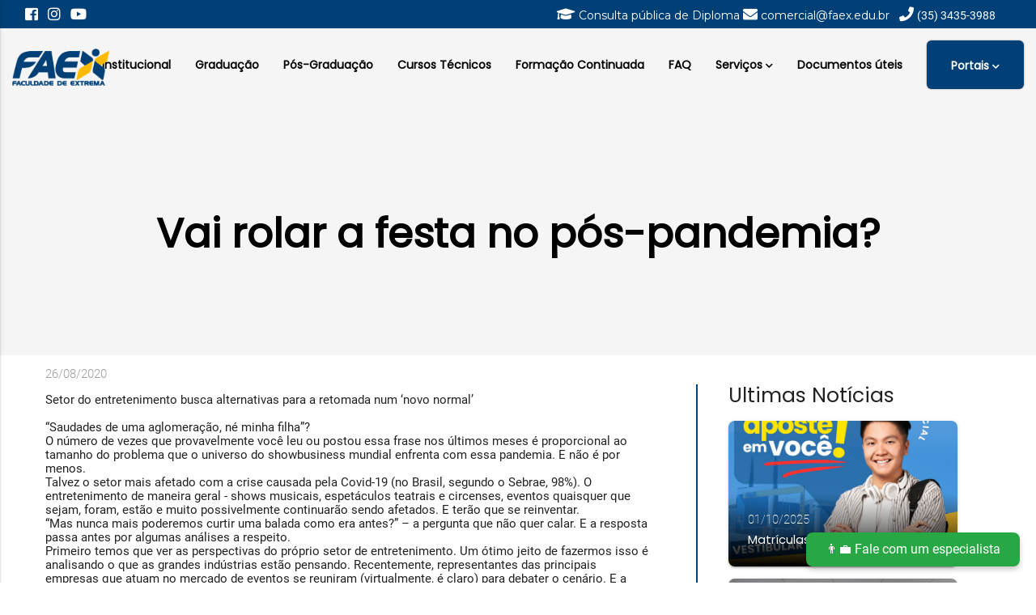

--- FILE ---
content_type: text/html; charset=UTF-8
request_url: https://faex.edu.br/noticia/07f97cc68eebf81afcd32f6fc0aad7e1f17e0c00
body_size: 90906
content:
<!DOCTYPE html>
<html lang="pt-br">
<head>
    <!-- Google Tag Manager -->
    <script>(function(w,d,s,l,i){w[l]=w[l]||[];w[l].push({'gtm.start':
                new Date().getTime(),event:'gtm.js'});var f=d.getElementsByTagName(s)[0],
            j=d.createElement(s),dl=l!='dataLayer'?'&l='+l:'';j.async=true;j.src=
            'https://www.googletagmanager.com/gtm.js?id='+i+dl;f.parentNode.insertBefore(j,f);
        })(window,document,'script','dataLayer','GTM-WMQPLXLJ');</script>
    <!-- End Google Tag Manager -->


    <!--[if lt IE 9]>
    <script src="http://html5shim.googlecode.com/svn/trunk/html5.js"></script>
    <script src="http://css3-mediaqueries-js.googlecode.com/svn/trunk/css3-mediaqueries.js"></script>
    <![endif]-->

    <!-- Global site tag (gtag.js) - Google Analytics -->
    <script async src="https://www.googletagmanager.com/gtag/js?id=UA-123680123-1"></script>

    <script>
        window.dataLayer = window.dataLayer || [];
        function gtag(){dataLayer.push(arguments);}
        gtag('js', new Date());
        gtag('config', 'UA-123680123-1');
    </script>

    <script src="/js/jquery.js"></script>

    <!--Loader Script-->
    <script src="/js/jquery-2.1.3.js"></script>
    <!--script type="text/javascript" async src="https://d335luupugsy2.cloudfront.net/js/loader-scripts/4ea78b94-f1d2-4cbd-875b-26e8ee81e9ef-loader.js" ></script-->

    <!--Import Google Icon Font-->
    <link href="https://fonts.googleapis.com/icon?family=Material+Icons" rel="stylesheet">
    <link href="https://fonts.googleapis.com/css?family=Open+Sans|Raleway" rel="stylesheet">
    <link href="https://fonts.googleapis.com/css?family=Ranga" rel="stylesheet">
    <link href="https://fonts.googleapis.com/css?family=Montserrat&display=swap" rel="stylesheet">
    <link href="https://fonts.googleapis.com/css2?family=Poppins&display=swap" rel="stylesheet">
    




    <title>FAEX | Faculdade de Extrema</title>
    <meta name="description" content="Faculdade de Ciências Sociais e Aplicadas de Extrema. Cursos de Graduação, Pós Graduação, Técnicos e Extensão Universitária">
    <meta charset="utf-8">
	<link rel="shortcut icon" href="/img/icons/favicon.png" type="image/x-icon"/>
	<link rel="manifest" href="/manifest.json">

    <!--Let browser know website is optimized for mobile-->
    <meta name="viewport" content="width=device-width, initial-scale=1.0"/>

    <!--CSS Imports-->
    <link type="text/css" rel="stylesheet" href="/css/materialize.min.css"  media="screen,projection"/>
    <link type="text/css" rel="stylesheet" href="/css/navbar.css"  media="screen,projection"/>
    <link type="text/css" rel="stylesheet" href="/css/slider.css"  media="screen,projection"/>
    <link type="text/css" rel="stylesheet" href="/css/grid-cursos.css"  media="screen,projection"/>
    <link type="text/css" rel="stylesheet" href="/css/noticias.css"  media="screen,projection"/>
    <link type="text/css" rel="stylesheet" href="/css/animations.css"  media="screen,projection"/>
    <link type="text/css" rel="stylesheet" href="/css/mapa.css"  media="screen,projection"/>
    <link type="text/css" rel="stylesheet" href="/css/custom.css"  media="screen,projection"/>
    <link type="text/css" rel="stylesheet" href="/css/titulos.css"  media="screen,projection"/>
    <link type="text/css" rel="stylesheet" href="/css/bolsas-estudo.css"  media="screen,projection"/>
    <link type="text/css" rel="stylesheet" href="/css/footer.css"  media="screen,projection"/>
    <link type="text/css" rel="stylesheet" href="/css/cursos.css"  media="screen,projection"/>
    <link type="text/css" rel="stylesheet" href="/css/eventos.css"  media="screen,projection"/>
    <link type="text/css" rel="stylesheet" href="/css/estilo.css"  media="screen,projection"/>
    <link type="text/css" rel="stylesheet" href="/css/dropdown.css"  media="screen,projection"/>
    <link type="text/css" rel="stylesheet" href="/css/detalhes-noticias.css"  media="screen,projection"/>
    <link type="text/css" rel="stylesheet" href="/css/normalize.css"  media="screen,projection"/>
    <link type="text/css" rel="stylesheet" href="/css/breadcrumb.css"  media="screen,projection"/>
    <link type="text/css" rel="stylesheet" href="/css/buttons.css"  media="screen,projection"/>
    <link type="text/css" rel="stylesheet" href="/css/documentos-institucionais.css"  media="screen,projection"/>
    <link type="text/css" rel="stylesheet" href="/css/institucional.css"  media="screen,projection"/>
    <link type="text/css" rel="stylesheet" href="/css/trabalhe-conosco.css"  media="screen,projection"/>
    <link type="text/css" rel="stylesheet" href="/css/login.css"  media="screen,projection"/>
    <link type="text/css" rel="stylesheet" href="/css/oportunidades.css"  media="screen,projection"/>
    <link type="text/css" rel="stylesheet" href="/css/cpa.css"  media="screen,projection"/>
    <link type="text/css" rel="stylesheet" href="/css/ouvidoria.css"  media="screen,projection"/>
    <link type="text/css" rel="stylesheet" href="/css/fale_conosco.css"  media="screen,projection"/>
    <link type="text/css" rel="stylesheet" href="/css/tv-faex.css"  media="screen,projection"/>
    <link type="text/css" rel="stylesheet" href="/css/nupac.css"  media="screen,projection"/>
    <link type="text/css" rel="stylesheet" href="/css/soe.css"  media="screen,projection"/>
    <link type="text/css" rel="stylesheet" href="/css/biblioteca.css"  media="screen,projection"/>
    <link type="text/css" rel="stylesheet" href="/css/header.css"  media="screen,projection"/>
    <link type="text/css" rel="stylesheet" href="/css/conheca-extrema.css"  media="screen,projection"/>
    <link type="text/css" rel="stylesheet" href="/css/galeria-fotos.css"  media="screen,projection"/>
    <link type="text/css" rel="stylesheet" href="/css/banco_talentos.css"  media="screen,projection"/>


    <!-- CSS Media Queries Imports-->
    <link type="text/css" rel="stylesheet" href="/css/media_queries/conheca-extrema.css"  media="screen,projection"/>
    <link type="text/css" rel="stylesheet" href="/css/media_queries/tv-faex.css"  media="screen,projection"/>
    <link type="text/css" rel="stylesheet" href="/css/media_queries/biblioteca.css"  media="screen,projection"/>
    <link type="text/css" rel="stylesheet" href="/css/media_queries/bolsas_estudo.css"  media="screen,projection"/>
    <link type="text/css" rel="stylesheet" href="/css/media_queries/eventos.css"  media="screen,projection"/>
    <link type="text/css" rel="stylesheet" href="/css/media_queries/grid_cursos.css"  media="screen,projection"/>
    <link type="text/css" rel="stylesheet" href="/css/media_queries/navbar.css"  media="screen,projection"/>
    <link type="text/css" rel="stylesheet" href="/css/media_queries/page_noticias.css"  media="screen,projection"/>
    <link type="text/css" rel="stylesheet" href="/css/media_queries/slider.css"  media="screen,projection"/>
    <link type="text/css" rel="stylesheet" href="/css/media_queries/titulos.css"  media="screen,projection"/>
    <link type="text/css" rel="stylesheet" href="/css/media_queries/detalhes_noticias.css"  media="screen,projection"/>
    <link type="text/css" rel="stylesheet" href="/css/media_queries/oportunidades.css"  media="screen,projection"/>
    <link type="text/css" rel="stylesheet" href="/css/media_queries/cpa.css"  media="screen,projection"/>
    <link type="text/css" rel="stylesheet" href="/css/media_queries/login.css"  media="screen,projection"/>
    <link type="text/css" rel="stylesheet" href="/css/media_queries/page_cursos.css"  media="screen,projection"/>
    <link type="text/css" rel="stylesheet" href="/css/media_queries/ouvidoria.css"  media="screen,projection"/>
    <link type="text/css" rel="stylesheet" href="/css/media_queries/page_eventos.css"  media="screen,projection"/>
    <link type="text/css" rel="stylesheet" href="/css/media_queries/mapa.css"  media="screen,projection"/>
    <link type="text/css" rel="stylesheet" href="/css/media_queries/institucional.css"  media="screen,projection"/>
    <link type="text/css" rel="stylesheet" href="/css/media_queries/fale_conosco.css"  media="screen,projection"/>
    <link type="text/css" rel="stylesheet" href="/css/media_queries/nupac.css"  media="screen,projection"/>

    <!--Font Awesome-->
    <link rel="stylesheet" href="https://use.fontawesome.com/releases/v5.6.3/css/all.css" integrity="sha384-UHRtZLI+pbxtHCWp1t77Bi1L4ZtiqrqD80Kn4Z8NTSRyMA2Fd33n5dQ8lWUE00s/" crossorigin="anonymous">

    <script src="https://www.google.com/recaptcha/api.js" async defer></script>

	<link type="text/css" rel="stylesheet"  href="/css/styleVideos.css" />
    <link type="text/css" rel="stylesheet"  href="/css/mobile.min.css" />


    <link rel="manifest" href="//manifest.json" />
    <script src="https://cdn.onesignal.com/sdks/OneSignalSDK.js" async=""></script>
    <script>
        var OneSignal = window.OneSignal || [];
        OneSignal.push(function() {
            OneSignal.init({
                appId: "e40c75d5-ce21-43a8-a860-b0bf6aae16bc",
                autoRegister: true,
                notifyButton: {
                    enable: false,

                    text: {
                        'tip.state.unsubscribed': 'Assinar notificações',
                        'tip.state.subscribed': "Você está inscrito nas notificações",
                        'tip.state.blocked': "Você bloqueou notificações",
                        'message.prenotify': 'Clique para subscrever as notificações',
                        'message.action.subscribed': "Obrigado por se inscrever!",
                        'message.action.resubscribed': "Você está inscrito nas notificações",
                        'message.action.unsubscribed': "Você não receberá notificações novamente",
                        'dialog.main.title': 'Gerenciar Notificações',
                        'dialog.main.button.subscribe': 'SE INSCREVA!',
                        'dialog.main.button.unsubscribe': 'UNSUBSCRIBE',
                        'dialog.blocked.title': 'Desbloquear Notificações',
                        'dialog.blocked.message': "Siga estas instruções para permitir notificações:"
                    }
                },
                promptOptions: {
                    /* actionMessage limited to 90 characters */
                    actionMessage: "Gostaríamos de mostrar notificações para as últimas novidades e atualizações.",
                    /* acceptButtonText limited to 15 characters */
                    acceptButtonText: "PERMITIR",
                    /* cancelButtonText limited to 15 characters */
                    cancelButtonText: "NÃO, OBRIGADO"
                },
            });
        });
    </script>

    <!--Loader JS-->
    <script src="/js/loader.js" type="text/javascript"></script>
</head>
<body><!--A FAEX-->


<div class="information-contact hide-on-med-and-down" style="height: 35px; padding-top: 8px;">
    <div class="row">
        <div class="col l3 s12">
            <a href="//pt-br.facebook.com/faculdadedeextrema" target="_blank"><i class="fab fa-facebook-square"></i></a>&nbsp;&nbsp;
            <a href="//instagram.com/faexoficial" target="_blank"><i class="fab fa-instagram"></i></a>&nbsp;&nbsp;
            <a href="https://www.youtube.com/channel/UC-BIilnELLe5QYECYX70_nQ" target="_blank" ><i class="fab fa-youtube"></i></a>&nbsp;&nbsp;
        </div>

        <div class="col l9 s12">
            <div class="row" style="margin: 0; float: right ">
                <div class="col l12">
                    <i class="fas fa-graduation-cap"></i>
                    <span>
                        <a href="https://portal.faex.edu.br/framehtml/web/app/Edu/PortalEducacional/js/aluno/diploma/" target="_blank" style="color: #FFFFFF;">
                            Consulta pública de Diploma
                        </a>
                    </span>
                    <i class="fas fa-envelope"></i>
                    <span>comercial@faex.edu.br</span>&nbsp;&nbsp;
                    <i class="fas fa-phone"></i>
                    <span class="number">(35) 3435-3988</span>&nbsp;&nbsp;
                </div>
            </div>
        </div>
    </div>
</div>


<nav class="menu-servicos">
    <div class="nav-wrapper">

        <!--Logo-->
        <a href="/" alt="Faculdade de Extrema" class="brand-logo"><img class="logo" src="/img/logo.png"></a>

        <!--Icone Menu-->
        <a href="#" data-activates="slide-out" class="button-collapse show-on-small"><i class="material-icons icon-menu">menu</i></a>

        <a href="#modal1"  class="modal-trigger right hide-on-large-only" style="margin-right: 15px"><i class="material-icons icon-menu">person</i></a>



        <!--Lista dos Serviços-->
        <ul class="right hide-on-med-and-down" style="margin-top: -12px">
            <!--li>
                <a href="/">Home</a>
            </li-->

            <li>
                <a href="/institucional">Institucional </a>
            </li>

           <!-- <li>
                <a class="btn btn-flat-2 white-text dropdown-trigger" data-activates="cursos">Estude Aqui <i style="font-size: 10px" class="fas fa-chevron-down"></i></a>
            </li>  -->

            <li><a href="/vestibularFAEX/cursos/">Graduação</a></li>
            <li><a href="https://pos.faex.edu.br/">Pós-Graduação</a></li>
            <li><a href="/tecnicos">Cursos Técnicos</a></li>
            <li><a href="/extensao" target="_blank">Formação Continuada</a></li>
            <!-- <li>
                <a href="/extensao" target="_blank">Business</a>
            </li> -->

            <li>
                <a href="https://blog.faex.edu.br/faq/" target="_blank">FAQ</a>
            </li>
            <li>
                <a class="dropdown-trigger" data-activates="servicos">Serviços <i style="font-size: 10px" class="fas fa-chevron-down"></i></a>
            </li>
            <li>
                <!--a class="dropdown-trigger" data-activates="calendario">Calendário Letivo <i style="font-size: 10px" class="fas fa-chevron-down"></i></a-->
                <a href="https://faex.edu.br/documentos" target="_blank">Documentos úteis</a>
            </li>
            <li>
                <a class="btn-flat white-text dropdown-trigger" data-activates="areaAluno">Portais <i style="font-size: 10px" class="fas fa-chevron-down"></i></a>
            </li>
        </ul>
    </div>
    <!-- Dropdown Cursos -->
    <!--ul id='calendario' class='dropdown-content'>
        <li><a href="https://faex.edu.br/docs/b3bbba9b6f56bff25e65e6904e232902calend%C3%A1rio2022_1.pdf">Cursos Presenciais</a></li>
        <li><a href="https://faex.edu.br/docs/d1eee359a3346119a3c2a2fe56e100c3quadro_de_horarios.pdf">Quadro de Horários 2022/2</a></li>
        <li><a href="https://faex.edu.br/docs/lista_de_salas.pdf">Lista de Salas 2022/2</a></li>
    </ul-->


    <!-- Dropdown Cursos -->
    <ul id='cursos' class='dropdown-content'>
        <li><a href="/vestibularFAEX/cursos/">Graduação</a></li>
        <li><a href="https://pos.faex.edu.br/">Pós-Graduação</a></li>
        <li><a href="/tecnicos">Cursos Técnicos</a></li>
        <!--li><a href="/extensao" class="white-text">Faex Business</a></li-->

    </ul>

    <!-- Dropdown Servicos  -->
    <ul id='servicos' class='dropdown-content'>
        <li><a href="/pronto-socorro-psicologico">Clínica de Psicologia FAEX</a></li>
        <li><a href="/biblioteca">Biblioteca</a></li>
        <li><a href="/noticias">Notícias</a></li>
        <li><a href="/cpa">CPA</a></li>
        <!--li><a href="/soe">Smile</a></li-->
        <li><a href="/egresso">Egressos</a></li>
        <li><a href="/nupac">NUPAC</a></li>
        <li><a href="/estagio">Núcleo de Estágio</a></li>
        <li><a href="/oportunidades">Oportunidades</a></li>
        <li><a href="/ouvidoria">Ouvidoria</a></li>
        <li><a href="/seja-parceiro">Seja Parceiro</a></li>
        <li><a href="/trabalhe-conosco">Trabalhe Conosco</a></li>
        <li><a href="/conheca-extrema">Conheça Extrema</a></li>
        <li><a href="/documentos">Downloads</a></li>
        <li><a href="https://blog.faex.edu.br/faq/" target="_blank">Dúvidas Frequentes</a></li>

    </ul>

    <!-- Dropdown Area do Aluno -->
    <ul id='areaAluno' class='dropdown-content'>
        <li><a href="https://portal.faex.edu.br/framehtml/web/app/edu/PortalEducacional" target="_blank">Portal do Aluno</a></li>
        <li><a href="https://portal.faex.edu.br/Corpore.Net/Login.aspx" target="_blank">Portal do Professor</a></li>
        <li><a href="https://virtual.faex.edu.br/" target="_blank">Ambiente Virtual</a></li>
        <li><a href="http://biblioteca.faex.edu.br/" target="_blank">Biblioteca Virtual</a></li>
    </ul>

    <!-- Dropdown Estude na FAEX
    <ul id='estudeFaex' class='dropdown-content'>
        <li><a href="https://conteudo.faex.edu.br/enem" target="_blank">Ingresso com ENEM</span></a></li>
        <li><a href="https://conteudo.faex.edu.br/agendar" target="_blank">Vestibular Agendado</span></a></li>
        <li><a href="https://portal.faex.edu.br/web/app/Edu/PortalProcessoSeletivo/?c=1&f=1&ps=65#/es/informacoes"target="_blank">Inscrição Enfermagem</a></li>
        <li><a href="https://faex.edu.br/central-do-candidato" target="_blank">Central do Candidato/2ª Via Boleto</a></li>
        <li><a href="http://vestibular.faex.edu.br/m_transferencia/" target="_blank">Transferência Externa</a></li>
        <li><a href="https://vestibular.faex.edu.br/m_boleto/" target="_blank">Resultado Vestibular</a></li>
    </ul> -->
</nav>

<!--Area do aluno e professor
<div class="area-aluno-professor hide-on-large-only">
    <div class="row">
        <div class="col l4">
            <a class="btn-small white-text">Portal do Aluno</a>
        </div>
        <div class="col l4">
            <a class="btn-small">Portal do Professor</a>
        </div>
        <div class="col l4">
            <a class="btn-small green darken-4">Portal EAD</a>
        </div>
    </div>

</div>-->

<!--Menu Lateral-->
<ul id="slide-out" class="side-nav">
    <li>
        <ul class="collapsible collapsible-accordion">
            <li class="sd-menu-item"> <a href="/" class="collapsible-header waves-effect"><i style="width: 15px" class="material-icons white-text">home</i>Página Principal</a> </li>
            <li class="sd-menu-item"> <a href="/institucional" class="collapsible-header waves-effect"><i style="width: 15px" class="material-icons white-text">account_balance</i>Institucional</a>  </li>
            <li class="sd-menu-item"> <a href="https://faex.edu.br/documentos"
                                         class="collapsible-header waves-effect">
                    <i style="width: 15px" class="material-icons white-text">account_balance</i>Documentos úteis</a>
            </li>

            <li class="sd-menu-item"> <a href="https://blog.faex.edu.br/faq/" class="collapsible-header waves-effect"><i style="width: 15px" class="material-icons white-text">account_balance</i>FAQ</a>  </li>
            <li class="sd-menu-item"> <a href="#" class="collapsible-header waves-effect"><i style="width: 15px" class="material-icons white-text">school</i>Cursos<i style="font-size: 12px" class="fas fa-chevron-down right white-text"></i> </a>
                <div class="collapsible-body">
                    <ul>
                        <li><a href="/vestibularFAEX/cursos/">Graduação</a></li>
                        <li><a href="https://pos.faex.edu.br/">Pós-Graduação</a></li>
                        <li><a href="/tecnicos">Cursos Técnicos</a></li>
                    </ul>
                </div>
            </li>
            <li class="sd-menu-item"><a href="/extensao" class="collapsible-header waves-effect">
                    <i style="width: 15px" class="material-icons white-text">school</i>Formação Continuada</a></li>
            <li class="sd-menu-item"><a href="/extensao" class="collapsible-header waves-effect">
                    <i style="width: 15px" class="material-icons white-text">school</i>Business</a></li>

        <!--
            <li class="sd-menu-item"> <a href="#" class="collapsible-header waves-effect"><i style="width: 15px" class="material-icons white-text">people_outline</i>Estude na FAEX<i style="font-size: 12px" class="fas fa-chevron-down right white-text"></i> </a>
                <div class="collapsible-body">
                    <ul>
                        <li><a href="https://conteudo.faex.edu.br/agendar" target="_blank">Vestibular Agendado</span></a></li>
                        <li><a href="https://conteudo.faex.edu.br/enem" target="_blank">Ingresso com ENEM</span></a></li>
                        <li><a href="https://portal.faex.edu.br/web/app/Edu/PortalProcessoSeletivo/?c=1&f=1&ps=65#/es/informacoes"target="_blank">Inscrição Enfermagem</a></li>
                        <li><a href="http://vestibular.faex.edu.br/m_transferencia/" target="_blank">Transferência Externa</span></a></li>
                        <li><a href="https://faex.edu.br/central-do-candidato" target="_blank">Central do Candidato/2ª Via Boleto</a></li>
                        <li><a href="https://vestibular.faex.edu.br/m_boleto/" target="_blank">Resultado Vestibular</a></li>
                    </ul>
                </div>
            </li>
        -->
            <li class="sd-menu-item"> <a href="#" class="collapsible-header waves-effect"><i style="width: 15px" class="material-icons white-text">event</i>Informativos<i style="font-size: 12px" class="fas fa-chevron-down right white-text"></i> </a>
                <div class="collapsible-body">
                    <ul>
                        <li><a href="https://blog.faex.edu.br/faq/" target="_blank"> FAQ FAEX</a></li>
                        <li><a href="/noticias"> Notícias</a></li>
                    </ul>
                </div>
            </li>

            <li class="sd-menu-item"> <a href="#" class="collapsible-header waves-effect"><i style="width: 15px" class="material-icons white-text">work</i>Empregos e Estágios<i style="font-size: 12px" class="fas fa-chevron-down right white-text"></i> </a>
                <div class="collapsible-body">
                    <ul>
                        <li><a href="/seja_parceiro"> FAEX Business</a></li>
                        <li><a href="/estagio"> Núcleo de Estágio</a></li>
                        <li><a href="/oportunidades"> Oportunidades</a></li>
                        <li><a href="/trabalhe-conosco"> Trabalhe Conosco</a></li>
                    </ul>
                </div>
            </li>

            <li class="sd-menu-item"> <a href="#" class="collapsible-header waves-effect"><i style="width: 15px" class="material-icons white-text">search</i>Serviços<i style="font-size: 12px" class="fas fa-chevron-down right white-text"></i> </a>
                <div class="collapsible-body">
                    <ul>
                        <li><a href="/pronto-socorro-psicologico">Clínica de Psicologia FAEX</a></li>
                        <li><a href="/biblioteca"> Biblioteca</a></li>
                        <li><a href="/cpa"> CPA</a></li>
                        <li><a href="/documentos"> Documentos</a></li>
                        <li><a href="/egresso"> Egresso</a></li>
                        <li><a href="/nupac"> NUPAC</a></li>
                        <!--li><a href="/soe"> Smile</a></li-->
                        <li><a href="/ouvidoria"> Ouvidoria</a></li>

                    </ul>
                </div>
            </li>
            <li class="sd-menu-item"><a href="https://faex.edu.br/vestibular" class="collapsible-header waves-effect"><i style="width: 15px" class="material-icons white-text">insert_emoticon</i>Estude na FAEX</a></li>
            <li class="sd-menu-item"><a href="/fale-conosco" class="collapsible-header waves-effect"><i style="width: 15px" class="material-icons white-text">contact_phone</i>Fale Conosco</a></li>
        </ul>
    </li>


</ul>


<div class="modal-area-aluno">
    <div id="modal1" class="modal">
        <h2 class="title">Área do Aluno / Professor</h2>

        <div class="row">
            <div class="col s12">
                <a href="https://portal.faex.edu.br/framehtml/web/app/edu/PortalEducacional" target="_blank">Portal do Aluno</a>
            </div>
        </div>

        <div class="row">
            <div class="col s12">
                <a href="https://portal.faex.edu.br/Corpore.Net/Login.aspx" target="_blank">Portal do Professor</a>
            </div>
        </div>

        <div class="row">
            <div class="col s12">
                <a href="https://virtual.faex.edu.br/" target="_blank">Ambiente Virtual</a>
            </div>
        </div>


        <div class="modal-footer">
            <a style="box-shadow: none" href="#!" class="white-text modal-action modal-close waves-effect waves-green btn-flat">Fechar</a>
        </div>
    </div>
</div>

    <div class="details-content">
        <!--Header-->
        <div class="notice-details-header">
            <h2 class="notice-details-title">Vai rolar a festa no pós-pandemia?</h2>

            <div class="notice-call">
                <h3></h3>
            </div>
        </div>


        <div class="row">
            <!-- Texto da Noticia-->
            <div class="col l8 m8 s12">
                <span class="data-noticia">26/08/2020</span>

                <div class="notice-text">
                    <p>Setor do entretenimento busca alternativas para a retomada num ‘novo normal’<br />
<br />
“Saudades de uma aglomeração, né minha filha”?<br />
O número de vezes que provavelmente você leu ou postou essa frase nos últimos meses é proporcional ao tamanho do problema que o universo do showbusiness mundial enfrenta com essa pandemia. E não é por menos.<br />
Talvez o setor mais afetado com a crise causada pela Covid-19 (no Brasil, segundo o Sebrae, 98%). O entretenimento de maneira geral - shows musicais, espetáculos teatrais e circenses, eventos quaisquer que sejam, foram, estão e muito possivelmente continuarão sendo afetados. E terão que se reinventar.<br />
“Mas nunca mais poderemos curtir uma balada como era antes?” – a pergunta que não quer calar. E a resposta passa antes por algumas análises a respeito.<br />
Primeiro temos que ver as perspectivas do próprio setor de entretenimento. Um ótimo jeito de fazermos isso é analisando o que as grandes indústrias estão pensando. Recentemente, representantes das principais empresas que atuam no mercado de eventos se reuniram (virtualmente, é claro) para debater o cenário. E a conclusão do encontro foi a seguinte: numa perspectiva bastante otimista, os eventos começam a voltar em outubro, com muitas restrições para evitar aglomerações. Numa visão moderada, o mercado também retorna em outubro, mas apenas em eventos abertos e sem qualquer aglomeração. A pior estimativa nos leva para 2021.<br />
Com base nesses cenários uma coisa é certa: nunca será como antes. Agregaremos a esse ‘novo normal’ os também novos hábitos de agir, de conviver e de se socializar. Marcelo Flores, fundador da BusinessLand, pontuou 15 tendências que deverão ser normatizadas para a realização de eventos a partir da retomada.<br />
Higienização criteriosa é a primeira delas e isso já se tornou rotina na vida de todos nós. Álcool gel e máscara provavelmente são as palavras mais faladas, escritas ou lidas em todo território nacional. E não será diferente daqui pra frente. O nível de exigência nesse sentido deverá ser crescente.<br />
Quanto aos protocolos de segurança, o 4º item de sua lista, cada segmento deverá definir e implantar suas regras, de acordo com suas necessidades próprias. Na prática, parques terão protocolos diferentes de shows, que serão diferentes de hotéis, que serão diferentes de eventos esportivos, e por aí vai.<br />
Um ponto importante nessas tendências é o entretenimento em casa. Assim como trabalhamos em casa, também buscamos diversão, e o próprio setor enxergou rapidamente isso. Surgiu então uma palavra que está bastante em moda: ressignificar. Artistas tiveram que se ressignificar durante a pandemia, e o resultado, para nós, meros espectadores, foi ótimo na verdade. Temos hoje muitos shows ao vivo, as famosas lives, vemos muitos artistas, de todos os ramos, trazendo novos produtos e, com isso, nova diversão. Ganhamos em quantidade e também em qualidade do que é oferecido.<br />
Antes de respondermos à pergunta do título, vamos destacar as últimas duas tendências para o mundo do entretenimento apontadas por Marcelo Flores: nostalgia e solidariedade.<br />
Segundo ele, grandes shows deverão acontecer trazendo essa sensação de saudade (que hoje externamos no usual #tbt). Já quanto ao aspecto da solidariedade, uma indicação bem humanizada aliás, essa, na verdade, será uma tendência para tudo daqui pra frente. Já estamos testemunhando isso e, certamente, você aí que está lendo esse texto já viveu isso, já foi solidário de alguma forma em tempos como esse que vivemos.<br />
É natural do ser humano a solidariedade diante de grandes dificuldades. Faz parte da nossa natureza se ajudar, até por uma questão de sobrevivência. Talvez esse seja o lado mais bonito e poético dessa pandemia – a compaixão que vem se ampliando com isso tudo.<br />
E para finalizar, respondendo a vocês se “vai rolar a festa” nesse novo normal, vai sim pessoal. Mas, como tudo já está sendo, não será como antes. E vamos ter que nos acostumar também a curtir de jeitos e formas diferentes. Lembrando que também faz parte da nossa natureza a adaptação. Aliás, foram tantas em milhares de anos, que já somos especialistas nesse assunto.<br />
</p>
                </div>
                <div class="row notice-details-image">
                    <h2 class="title">Imagens</h2>
                        <div style="overflow-y: scroll; height: auto; max-height: 500px; ">
                                                    </div>
                </div>
            </div>

            <!-- Seção compartilhar e ultimas noticias -->
            <div class="col l4 m4 s12">
                <div class="latest-news">
                    <h3>Ultimas Notícias</h3>
                       
                    
            <div class="card" style="background-image: url('//faex.edu.br/_arquivos/_noticias/458249ae59fe986b41b8d8ad4f6463c4aposte square 2.jpg')">
                <div class="card-content" >
                        <span class="data">01/10/2025</span>
                         <a href='fee8346a5a401a9c314846811346613d2ddf998c' class='card-title'>Matrículas abertas</a>
                </div>
            </div>
                    
         
                    
            <div class="card" style="background-image: url('//faex.edu.br/_arquivos/_noticias/07eb4cd09d489d2e56820d1d19c32e401758380973818.jpeg')">
                <div class="card-content" >
                        <span class="data">23/09/2025</span>
                         <a href='9b42c60dfb2b5a8e1c588b0ec793752aa4f299f3' class='card-title'>🎓 Certificação conquistada!</a>
                </div>
            </div>
                    
         
                    
            <div class="card" style="background-image: url('//faex.edu.br/_arquivos/_noticias/e28127ce7bfb7f9a4d62254a724b3cc8EMS01947.jpg')">
                <div class="card-content" >
                        <span class="data">25/10/2022</span>
                         <a href='0200320ae3bc247e747ef93e3259bc29ddf53392' class='card-title'>FETEF 2022</a>
                </div>
            </div>
                    
         
                    
            <div class="card" style="background-image: url('//faex.edu.br/_arquivos/_noticias/4595c8c6185fb330e85c38855d80ef7601_postagem2 (1).png')">
                <div class="card-content" >
                        <span class="data">12/11/2020</span>
                         <a href='1f6ae7aaf57c91eff8b09946b2fdf0abd67ac2cf' class='card-title'>Novembro Azul: hora da rapaziada se cuidar</a>
                </div>
            </div>
                    
                             <a href="/noticias" class="btn btn-ver-todas">Ver todas</a>
                </div>
            </div>
        </div>
        
    </div>

    
<!-- Botão verde com ícone de agente -->
<button onclick="openForm()" style=" z-index: 300000;
  position: fixed; bottom: 20px; right: 20px; padding: 12px 24px;
  background-color: #28a745; color: white; font-size: 16px;
  border: none; border-radius: 8px; cursor: pointer;
  box-shadow: 0 4px 6px rgba(0,0,0,0.2); display: flex; align-items: center;
">
    👨‍💼&nbsp;Fale com um especialista
</button>
<!-- Google Tag Manager (noscript) -->
<noscript><iframe src="https://www.googletagmanager.com/ns.html?id=GTM-WMQPLXLJ"
                  height="0" width="0" style="display:none;visibility:hidden"></iframe></noscript>
<!-- End Google Tag Manager (noscript) -->

<!-- Formulário pop-up -->
<div id="popupForm" style=" z-index: 300000;
  display: none; position: fixed; bottom: 80px; right: 20px; width: 320px;
  background: white; padding: 20px; box-shadow: 0 0 12px rgba(0,0,0,0.3);
  border-radius: 12px; font-family: sans-serif;
">
    <h3 style="margin-bottom: 15px;">Entraremos em contato</h3>
    <form action="https://formsubmit.co/bbb74590644f3161e0fbd3ad9c84f615" method="POST" id="contactForm">
        <input type="hidden" name="_captcha" value="false">
        <input type="hidden" name="_next" value="https://faex.edu.br/">

        <input type="text" name="nome" placeholder="Nome completo" required style="width: 100%; margin-bottom: 10px; padding: 8px;" />
        <input type="email" name="email" placeholder="E-mail" required style="width: 100%; margin-bottom: 10px; padding: 8px;" />
        <input type="tel" name="telefone" id="telefone" placeholder="(35) 91234-5678" required style="width: 100%; margin-bottom: 10px; padding: 8px;" pattern="\(\d{2}\) \d{4,5}-\d{4}" />
        <input type="text" name="curso" placeholder="Curso de interesse" style="width: 100%; margin-bottom: 10px; padding: 8px;" />
        <button type="submit" style="width: 100%; background: #28a745; color: white; border: none; padding: 10px; border-radius: 6px;">Enviar</button>
    </form>
    <button onclick="closeForm()" style="margin-top: 10px; width: 100%; background: #ccc; border: none; padding: 10px; border-radius: 6px;">Fechar</button>
</div>

<script>
    function openForm() {
        document.getElementById("popupForm").style.display = "block";
    }

    function closeForm() {
        document.getElementById("popupForm").style.display = "none";
    }

    // Máscara de telefone em tempo real
    document.getElementById("telefone").addEventListener("input", function (e) {
        let input = e.target.value.replace(/\D/g, "").slice(0, 11); // Só números
        let formatted = "";

        if (input.length >= 2) {
            formatted += `(${input.slice(0, 2)}) `;
            if (input.length >= 7) {
                formatted += `${input.slice(2, 7)}-${input.slice(7, 11)}`;
            } else if (input.length > 2) {
                formatted += input.slice(2);
            }
        } else {
            formatted = input;
        }

        e.target.value = formatted;
    });
</script>


<footer class="page-foter">

    <!--  Linha do vestibular -->


    <div class="row linha-vestibular">
        <div class="container">
            <div style="text-align: center" class="col l12 s12">
                <a href="https://faex.edu.br/vestibular" target="_blank"> Confira nossos descontos para ingressantes!</a>
            </div>

            <!-- Botão inscreva-se

            <div class="col l5 s12">
                <div class="col s12 l12 hide-on-med-and-down"><a href="https://blog.faex.edu.br/vestibular/cupom/"
                                                                 class="botao-inscrever" style="color: #002752">INSCRIÇÕES ABERTAS</a>
                </div>
            </div> -->
        </div>
    </div>


    <!-- Documentos para Donwoloads-->

    <div class="row botoes hide-on-med-and-down ">
        <div class="container">
            <!-- <div class="col s12 l2">
                <ul>
                    <li class="list-item"><a href="https://blog.faex.edu.br/vestibular/cupom/" target="_blank">Vestibular </a>
                    </li>
                </ul>
            </div>   -->

            <div class="col s12 l2">
                <ul>
                    <li class="list-item"><a href="/documentos" target="_blank">Documentos</a></li>
                </ul>
            </div>

            <div class="col s12 l2">
                <ul>
                    <li class="list-item" ><a href="/seja-parceiro" target="_blank">FAEX Business</a></li>
                </ul>

            </div>

            <div class="col s12 l2">
                <ul>
                    <li class="list-item"><a href="/noticias" target="_blank">Notícias</a></li>
                </ul>

            </div>

            <div class="col s12 l2">
                <ul>
                    <li class="list-item"><a href="/fale-conosco" target="_blank">Fale Conosco</a>
                    </li>
                </ul>
            </div>

            <div class="col s12 l2">
                <ul>
                    <li class="list-item"><a href="/oportunidades"
                                             target="_blank">Oportunidades </a></li>
                </ul>
            </div>
            <div class="col s12 l2">
                <ul>
                    <li class="list-item" ><a href="/politica-de-privacidade"
                                             target="_blank" style="color: #0A2E4E; font-weight: bold;">Política de Privacidade </a></li>
                </ul>
            </div>
        </div>
    </div>


    <!-- Linha com as principais páginas -->
    <!--
        <div class="row">
            <div class="linha-links">
                <div class="container">
                    <div class="row">
                        <div class="col s12 l3"><a href="">CPA</a></div>
                        <div class="col s12 l3"><a href="">Ouvidoria</a></div>
                        <div class="col s12 l3"><a href="">Oportunidades</a></div>
                        <div class="col s12 l3"><a href="">Seja Parceiro</a></div>
                    </div>
                </div>
            </div>
        </div>
    -->


    <!-- Contatos Faex -->
    <style>
        .e-mec {
            text-align: center;
        }
        .e-mec img{
            width: 65vw;
        }
    </style>

    <div class="e-mec">
        <a href="https://emec.mec.gov.br/emec/consulta-cadastro/detalhamento/d96957f455f6405d14c6542552b0f6eb/MjI3MA==">
            <img src="https://faex.edu.br/inc/e-mec.png" alt="">
        </a>
    </div>
    <div class="row" style="padding: 15px;">
        <div class="container">

            <div class="col s12 l4 texto-footer">
                <div class="col s12 l12"><h5>Campus Extrema</h5></div>
                <div class="col s12 l12" style="text-align: center"><a href="https://goo.gl/maps/Ny3pmR8RSqeQQtGg8" target="_blank">Av. Paulo Migliorini, 303 - Morro Grande,<br> 37640-000 Extrema/MG</a></div>

            </div>
                        <!-- logo -->
            <div class="col s12 l4 hide-on-med-and-down " style="text-align: center">
                <div class="col l12 hide-on-small-only"> <img alt="Faculdade de Extrema" class="logo-footer" src="/img/logo.png">     </div>
                <!-- Redes Sociais -->
                <div class="col l12 redes-footer">
                    <a href="//pt-br.facebook.com/faculdadedeextrema" target="_blank"><i class="fab fa-facebook-square"></i></a>
                    <a href="//instagram.com/faexoficial" target="_blank"><i class="fab fa-instagram"></i></a>
                    <a href="https://www.youtube.com/channel/UC-BIilnELLe5QYECYX70_nQ" target="_blank"><i class="fab fa-youtube"></i></a>
                </div>

            </div>



            <div class="col s12 l4 texto-footer">
                <div class="col s12 l12"><h5>Contato</h5></div>
                <div class="col s12 l12" style="text-align: center">Secretaria  <i class="fa fa-phone mr-5"></i> <a href="tel:3534353988" target="_blank">(35)
                        3435-3988</a></div>
                <div class="col s12 l12" style="text-align: center">Financeiro  <i class="fa fa-phone mr-5"></i> <a href="tel:3534354414" target="_blank">(35)
                        3435-4414</a></div>
                <div class="col s12 l12" style="text-align: center">Comercial  <i class="fa fa-phone mr-5"></i> <a href="tel:35343536239" target="_blank">(35)
                        3435-6239</a></div>

                <div class="col s12 l12 center"><i class="fas fa-envelope"></i> <a href="mailto:faex@faex.edu.br"
                                                                                   target="_blank">faex@faex.edu.br</a></div>
            </div>

            <div class="col l12 redes-footer hide-on-large-only" style="margin-left: 75px">
                <a href="//pt-br.facebook.com/faculdadedeextrema" target="_blank"><i class="fab fa-facebook-square"></i></a>
                <a href="//instagram.com/faexoficial" target="_blank"><i class="fab fa-instagram"></i></a>
                <a href="https://www.youtube.com/channel/UC-BIilnELLe5QYECYX70_nQ" target="_blank"><i class="fab fa-youtube"></i></a>
            </div>

        </div>
    </div>


    <!-- Copyright -->
	
    <div class="footer-copyright" style="background-color: white">
        <div class="container">
            <span class="black-text right">Copyright © 2025 FAEX - Faculdade de Extrema. Todos os Direitos Reservados</span>
            <span class="black-text left">Desenvolvido por NEAD </span>
        </div>
    </div>
    </footer>
</body>


<!-- <div class="row ">


        <div class="col s12 m12 l3 hide-on-small-only">
            <h5 class="footer-title">Institucional</h5>
            <ul>
                <li class="list-item"><a href="/timeline.html" target="_blank">Nossa História</a></li>
                <li class="list-item"><a href="/institucional" target="_blank">Infraestrutura</a></li>
                <li class="list-item"><a href="/docs/pdi.pdf" target="_blank">PDI</a></li>
                <li class="list-item"><a href="/docs/regint.pdf" target="_blank">Regulamento Interno</a></li>
                <li class="list-item"><a href="/institucional#parceiros" target="_blank">Parceiros</a></li>
				<li class="list-item"><a href="/docs/regimento.pdf" target="_blank">Regimento Interno</a></li>
				<li class="list-item"><a href="/docs/consup.pdf" target="_blank">CONSUP</a></li>
            </ul>
        </div>



        <div class="col s12 m12 l3">
            <h5 class="footer-title">Contatos</h5>
            <ul>
                <li class="list-item"><a href="https://goo.gl/maps/Ny3pmR8RSqeQQtGg8" target="_blank">Campus Villa Rica: Estr. Mun. Pedro Rosa da Silva, 303 - Vila Rica, 37640-000 Extrema/MG</a></li>
                <li class="list-item"> <i class="fa fa-phone mr-5"></i> <a href="tel:3534356239" target="_blank">(35) 3435-6239</a></li>
                <li class="list-item"><a href="https://goo.gl/maps/DP3CkWn6jeAZCr549 " target="_blank">Polo Cambuí: Praça Coronel Justiniano Centro, 25 - Centro, 37600-000 Cambuí/MG</a></li>
                <li class="list-item"> <i class="fa fa-phone mr-5"></i> <a href="tel:35988026317" target="_blank">(35) 9.8802-6317</a></li>
                <li class="list-item"> <i class="fab fa-whatsapp"></i><a href="https://api.whatsapp.com/send?phone=5535988026318&text=Ol%C3%A1!%20Gostaria%20de%20informa%C3%A7%C3%B5es%20sobre%20o%20vestibular?" target="_blank">&nbsp (35) 8802-6318 </a></li>
                <li class="list-item"> <i class="fas fa-envelope"></i> <a href="mailto:faex@faex.edu.br" target="_blank">faex@faex.edu.br</a></li>
                <li class="list-item"> <i class="fa fa-assistive-listening-systems mr-5"></i> <a href="mailto:ouvidoria@faex.edu.br" target="_blank">ouvidoria@faex.edu.br</a></li>
                <li class="list-item"> <i class="fa fa-globe mr-5"></i> <a href="https://faex.edu.br/" target="_blank">www.faex.edu.br</a></li>
            </ul>

        </div>

		<div class="col s12 m12 l3">
            <h5 class="footer-title">Downloads</h5>
            <ul>
                <li class="list-item"><a href="/docs/manual_aluno.pdf" target="_blank">Manual do Aluno</a></li>
                <li class="list-item"><a href="/docs/calendario_2019.pdf" target="_blank">Calendário Letivo 2019</a></li>
				<li class="list-item"><a href="/docs/orientacoes_matricula" target="_blank" >Orientação matrícula</a></li>
                <li class="list-item"><a href="/docs/2graduacao.pdf" target="_blank" >Regulamento transferência</a></li>
				<li class="list-item"><a href="/docs/regulamento_2graduacao.pdf" target="_blank" >Regulamento 2ª graduação</a></li>
				<li class="list-item"><a href="/docs/Edital_Vestibular_2020.pdf" target="_blank" >Edital vestibular 2020</a></li>
				<li class="list-item"><a href="/docs/Edital_142018.pdf" target="_blank" >Edital Seleção de Docente </a></li>
            </ul>
        </div>
        <div class="col s12 m12 l3 hide-on-small-only">
            <h5 class="footer-title">Conheça-nos</h5>
            <ul>
                <li class="list-item"><a href="/fale-conosco" target="_blank">Fale conosco</a></li>
                <li class="list-item"><a href="https://blog.faex.edu.br/" target="_blank">Blog FAEX</a></li>
                <li class="list-item"><a href="/conheca-extrema" target="_blank">Extrema</a></li>
                <li class="list-item"><a href="/noticias" target="_blank">Notícias</a></li>
                <li class="list-item"><a href="/cpa" target="_blank">CPA</a></li>
				<li class="list-item"><a href="/oportunidades" target="_blank">Oportunidades</a></li>
				<li class="list-item"><a href="/biblioteca" target="_blank">Biblioteca</a></li>
				<li class="list-item"><a href="/ouvidoria" target="_blank">Ouvidoria</a></li>
                <li class="list-item"><a href="/seja-parceiro" target="_blank">Seja Parceiro</a></li>
                
            </ul>
        </div>
        <div class="col s12 m12 l3 hide-on-small-only">
            <h5 class="footer-title">A FAEX</h5>
            <ul>
                <li class="list-item"><a href="/timeline.html" target="_blank">Nossa História</a></li>
                <li class="list-item"><a href="/graduacao" target="_blank">Graduação</a></li>
				<li class="list-item"><a href="/pos" target="_blank">Pós-Graduação</a></li>
                <li class="list-item"><a href="/extensao" target="_blank">Extensão</a></li>
                <li class="list-item"><a href="//vestibular.faex.edu.br" target="_blank">Vestibular</a></li>
                <li class="list-item"><a href="//vestibular.faex.edu.br/m_simulador" target="_blank">Simule sua Mensalidade</a></li>
                <li class="list-item"><a href="/docs/regimento.pdf" target="_blank">Regimento Interno</a></li>
                <li class="list-item"><a href="/docs/consup.pdf" target="_blank">CONSUP</a></li>
                <li class="list-item"><a href="/docs/pdi.pdf" target="_blank">PDI</a></li>
                <li class="list-item"><a href="/docs/regint.pdf" target="_blank">Regulamento Interno</a></li>

            </ul>
        </div>
    </div>


    <div class="row ">
        <div class="col s12 m12 l7 ">
            <img alt="Faculdade de Extrema" class="hide-on-med-and-down logo-footer" src="/img/logo-branco.png">
            <img alt="Responsabilidade Social na IES" style="width: 80px; border-radius: 50%; " class="hide-on-med-and-down center" src="/img/selo_fundo_branco.png">
        </div>
        <div class="col s12 m12 l5">
            <h5 class="footer-title">A Faculdade de Extrema nas Redes Sociais</h5>
            <div class="center" style="margin-top: 15px;">
                <div class="col s4 m2 l2">
                    <a href="https://www.facebook.com/faculdadedeextrema" target="_blank" class="tooltipped" data-position="bottom" data-tooltip="Facebook">
                        <img class="footer-social-icon" src="/img/icons/face-icon.png">
                    </a>
                </div>
                <div class="col s4 m2 l2">
                    <a href="https://www.instagram.com/faexoficial" target="_blank" class="tooltipped" data-position="bottom" data-tooltip="Instagram">
                        <img class="footer-social-icon" src="/img/icons/insta.png">
                    </a>
                </div>
                <div class="col s4 m2 l2">
                    <a href="https://www.youtube.com/user/FA3X" target="_blank" class="tooltipped" data-position="bottom" data-tooltip="Youtube">
                        <img class="footer-social-icon" src="/img/icons/youtube-icon.png">
                    </a>
                </div>
                <div class="col s4 m2 l2">
                    <a href="https://twitter.com/faculdade_faex?lang=pt-br" target="_blank" class="tooltipped" data-position="bottom" data-tooltip="Twitter">
                        <img class="footer-social-icon" src="/img/icons/twitter-icon.png">
                    </a>
                </div>
                <div class="col s4 m2 l2">
                    <a href="https://api.whatsapp.com/send?phone=5535988026318&text=Ol%C3%A1!%20Gostaria%20de%20informa%C3%A7%C3%B5es%20sobre%20o%20vestibular?" target="_blank" class="tooltipped" data-position="bottom" data-tooltip="Whatsapp">
                        <img class="footer-social-icon" src="/img/icons/whats-icon.png">
                    </a>
                </div>
                <div class="col s4 m2 l2">
                    <a href="https://www.linkedin.com/company/faex-faculdade-de-extrema/" target="_blank" class="tooltipped" data-position="bottom" data-tooltip="Linkedin">
                        <img class="footer-social-icon" src="/img/icons/linkedin-icon.png">
                    </a>
                </div>
            </div>
        </div>
-->


<!--Import jQuery before materialize.js-->
<script type="text/javascript" src="https://code.jquery.com/jquery-3.2.1.min.js"></script>
<script type="text/javascript" src="/js/materialize.min.js"></script>

<!--Animações-->
<script src="/js/css3-animate-it.js"></script>

<!-- Plugin Máscaras-->
<script src="https://igorescobar.github.io/jQuery-Mask-Plugin/js/jquery.mask.min.js"></script>

<!--Select Cidade-Estado-->
<script type="text/javascript" src="/js/selectCidade.js"></script>
<script type="text/javascript" src="/js/selectCidadePerfilBT.js"></script>
<script type="text/javascript" src="/js/selectCidadeExpBT.js"></script>

<!--Funcôes Jquery-->
<script type="text/javascript" src="/js/functions.js"></script>

<!--Chat TawkTo-->
<script type="text/javascript" src="/js/tawkTo.js"></script>

<!--Youtube Embed-->
<script type="text/javascript" src="/js/jquery.youtube.channel.js"></script>
<script type="text/javascript" src="/js/youtubeVideos.js"></script>
<!--End Youtube Embed-->

<script src='/js/tinymce/tinymce.min.js'></script>

<script type="text/javascript" src="/js/bancoTalentos.js"></script>


<!-- Facebook Pixel Code -->
<script src='/js/facebookPixelCode.js'></script>
<noscript><img height="1" width="1" style="display:none"
               src="https://www.facebook.com/tr?id=625304157829530&ev=PageView&noscript=1"/></noscript>
<!-- End Facebook Pixel Code -->

<!-- Google Tag Manager (noscript) -->
<noscript>
    <iframe src="https://www.googletagmanager.com/ns.html?id=GTM-563C3W6"
            height="0" width="0" style="display:none;visibility:hidden"></iframe>
</noscript>
<!-- End Google Tag Manager (noscript) -->



<script src="https://vlibras.gov.br/app/vlibras-plugin.js"></script>
<script>
    //new window.VLibras.Widget('https://vlibras.gov.br/app');
</script>

<!--
WHATSAPP
<div id="whatswidget-pre-wrapper" class="">
    <div id="whatswidget-widget-wrapper" class="whatswidget-widget-wrapper" style="all:revert;">
        <div id="whatswidget-conversation" class="whatswidget-conversation" style="display: none; opacity: 0;"><div class="whatswidget-conversation-header" style="all:revert;">
                <div id="whatswidget-conversation-title" class="whatswidget-conversation-title" style="all:revert;">Vamos conversar</div></div><div id="whatswidget-conversation-message" class="whatswidget-conversation-message " style="all:revert;"></div><div class="whatswidget-conversation-cta" style="all:revert;"> <a style="all:revert;" id="whatswidget-phone-desktop" target="_blank" href="https://web.whatsapp.com/send?phone=5535988026318" class="whatswidget-cta whatswidget-cta-desktop">Enviar Mensagem</a> <a id="whatswidget-phone-mobile" target="_blank" href="https://wa.me/5535988026318" class="whatswidget-cta whatswidget-cta-mobile" style="all:revert;">Enviar Mensagem</a></div><a target="_blank" class="whatswidget-link" href="https://www.adamante.com.br/code/whatsapp-site/" title="Feito no WhatsWidget" style="all:revert;"><img src=" [data-uri]" style="all:revert;"></a></div><div id="whatswidget-conversation-message-outer" class="whatswidget-conversation-message-outer" style="all:revert;"> <span id="whatswidget-text-header-outer" class="whatswidget-text-header-outer" style="all:revert;">Vamos conversar</span><br> <div id="whatswidget-text-message-outer" class="whatswidget-text-message-outer" style="all:revert;"></div></div><div class="whatswidget-button-wrapper" style="all:revert;"><div class="whatswidget-button" id="whatswidget-button" style="all:revert;"><div style="margin:0 auto;width:38.5px;all:revert;"> <img class="whatswidget-icon" style="all:revert;" src=" [data-uri]"></div></div></div>
        <script id="whatswidget-script" type="text/javascript">document.getElementById("whatswidget-conversation").style.display="none";document.getElementById("whatswidget-conversation").style.opacity="0"; var button=document.getElementById("whatswidget-button");button.addEventListener("click",openChat);var conversationMessageOuter=document.getElementById("whatswidget-conversation-message-outer");conversationMessageOuter.addEventListener("click",openChat);var chatOpen=!1;function openChat(){0==chatOpen?(document.getElementById("whatswidget-conversation").style.display="block",document.getElementById("whatswidget-conversation").style.opacity=100,chatOpen=!0,document.getElementById("whatswidget-conversation-message-outer").style.display="none"):(document.getElementById("whatswidget-conversation").style.opacity=0,document.getElementById("whatswidget-conversation").style.display="none",chatOpen=!1)}</script></div>
    <style id="whatswidget-style">.whatswidget-widget-wrapper{font-family:"Helvetica Neue","Apple Color Emoji",Helvetica,Arial,sans-serif !important;font-size:16px !important;position:fixed !important;bottom:20px !important;right:30px !important;z-index:1001 !important}.whatswidget-conversation{background-color:#e4dcd4 !important;background-image:url('data:image/png !important;base64,iVBORw0KGgoAAAANSUhEUgAAAGUAAABlCAYAAABUfC3PAAAACXBIWXMAAA7EAAAOxAGVKw4bAAAAhHpUWHRSYXcgcHJvZmlsZSB0eXBlIGV4aWYAAAiZdY5dDoQwCITfOcUeYQqUluOYrCbewOM7tW6MD/slwPAbZD32TT6DAojX1iMjQDw9daHomBhQFGVE+skdrVApxXfmYjpFZG/wZ9DxpiJ6bM1pXDHV1YJmV5M3BOOFfA5E/X3zp34jJ5txK0wLhZMZAAABd2lUWHRYTUw6Y29tLmFkb2JlLnhtcAABAFVURi04AFhNTDpjb20uYWRvYmUueG1wAEiJ7ZaxTsMwFEX3foVl5thJKEOsuB1aUBkKCJBaxjR5Taw2TpQYYvprDHwSv4DdVi2qyojEYE+27/U99vPy4qGuk3QFCi0gF5Ljr49PjETG8exq6k/rERRismngaXP3nG5WaZTh4aAXa6bLugSVIF2uZcs0x0lWLYCZud2mGG0tasXxfPqARlUDqE/6xPeutXgL8aCH4iZbssfxzT7CrDgulKoZpV3Xke6SVE1OgyiKqB/SMPSMw2vfpUq0J9sLG7HLGEObNqJWopLIrpNF9ao4xkZH+3DQ4pguW7K9LEmrklqFBsSnP+1KLH+xW+Vot4fZg9Cwno9FCbI1V+A48IMT9eWMapPYbZnkMBOZKs4JExB5oU6U+0aAqYHahWFqK0n3pTQ/Qw9fM9g+6K+HgziIgziIgziIg/wrSC8+NHcgTUfXmdbtG8Nkm7OA2X6LAAATK0lEQVR4nO1d25bjOI4MgKSy5/+/bR/3cf+hLJLAPoCgaFu2JaeU6dptnFNTPVlpWSJIXAIBiP7nv/9L8a98lPBv38C/ci/xt2/g/5qICGoVqAoUAAEAEQIzmBlE9PIaEQBUFaUUiAhU7VIhMEIIYP73MG0VEUHOpa+lCxEhhICUIkIILxUTRQSlVtRSoAoQAQqFFoGoIsX4r2I2iIjgcrlARMGB8fU1gYigqqhVUGpBzhmqipTS02vFWivmeQYTI8YA5gBVQc4ZJWcQgJgSeMOx+/8qtvAVtQpCDJhSujJVzAIiIJeCXApCiGB+vJ6xioCIME0JIYT2Y7tg6RcJQP+33xMzrcvfIAIBm+z0mSIi8HWMMQ7raMLMSCmZ4sT8DfB4PSNUV51QjBEiipzLsgi/JKoKVYWIQETb/SiICMy8yU6fen/tf0IIDy2K36vq8jyP7rlFXw8e6Beec1l8U4CIQFTa7RCIlpNRRaClYEoJMcbfU8xycF8IbVrTqABqLUh6HR3XWiG12oOe/LBdCarQHgGi7yo3UUQMZuqLTyIopaDUCmJGbGajnyy7QA9N3RocrTxfIhnu/VbsngR4ckJcYuCAWgrmeUZskZaIopQMEUVK8VQnX6ugVgsjq0hfPOaAEPlpfC/NjpdSUUtFYIYCkGa7pdoiKRTUwnx/xiMVw+0ecylgEYSmGP8Oj8BEbHvQi++PIYTuP0qpIJa+y7g9xFlmQUQwzxdUEcQQkG6iltu/b2Wx0xk5C6pUO2kAePA3AEFUuuJTjC/D0j3ieUhgRikFKnK1brVaNEtESCm+tGAxBAbxF2opzWQJiAkpphYin5OjdN+hauF4SggPdpD/rjaPquq70xY+xtSTNWrOlm9OmCqDMEaUz8PSvWILnlriqMil9MVXBYgJMUSE8HqTR8B2Fd2EcmfY3luRZl8Dh+4PgMUnjH+ulaJgDogxIISAaUrdnrsy/DrtYcBAM812osz0HWfGPBwmIpS2ud2bERNS2JbNAwP29RNKuBVueYZicY6OHdXaTm5THFOzxe0TpRYA2h803ChVVFFLBYAOGdnvcVNyvQoajpIOTd1ax/asW+RHAclx15sjrhBRxGYhO3ZUS0MYYo+4/KEMp1OgnQyHhkYppZpth0VzVQImLAtGbN/vDvlo+a6iY875UKfncm9+WkjY/81sre/irqxqpiWmiBBGn2C7X8TOFXNb4JXnr9UUm2JEBZliqnTTxi1i0w/FyONZCjEsqF4ngApwsDDXAowl5HVFgVo+wWSfVYuoPCiw0HbxJ6vfD/TfQwMFPcPzfEc0fwupGD/73ZNxex+H7xUvAzg845A1tR0KXPuv8e8QGCIW75dc7BT00DZ2HzD+WZMYAkQEfy4XQLXjUQtA6KdPnsIdj8RyjtpN5xJ6718rQ5dnix7btU5RSs4ZCsPPQlxC1Fdi4W28UpT/2ZPwhWA+pFbp/3/8fg8cXmFQa8/mfk9UwEQtpLdTHeM+DM6ulaGwnJDazw5VyujEU0qYprR7F4Zwb5ZG3zTKo9PivuORZTYlB6jaImzNxXzD1ZbLETOoVguBRa984BaptSKXgilNSMlUcbnMxyulVjGfcQCUMTr/6rhS04v5ptB9095v4sCQDn1sv59S6lXNRGPCPF8scHjDR1G7Fy+IHW6+HGf6LrbkgUJukIUleeiL76cml4yczWfEHRVSajXzWmpHoHfcXQ8W7G/0YGKvTohtQ+WcIc3UllJOyFP6jb2nlK6QXCBiKLVHbI5Ya0OT/QRZToLNpeuOmWFBpbdsom72xMq7QbmfZmLaDaYHZqQYkRvEZQo+I3kkQGUJQffKGLmlVidZXegGpFYR5HlGyQUqimlKmxUDGNSzRykxRtvZ8wwJEbUaavAOl8ErkhaiG0KejjZfFtUwsr5nX23Xm0n5mr5eRjNuhmiamgMuqHVbzcTvte/0jZ9JyaJDD4ktMHm/+mmKDlBloBXxDlUKM4ODQmfd5UCBJb/x3OZWIZ6IjmVg910hhJ7t51L6jt5yv9LAya15hi+iCENVdofrj655VYp/[base64]/Jln8WR4lpsqZm6FpNrwq8Em9xrNaxlt+TtK6cU3YCB3fL9Gc55SquwyC21pVv/ltjykjvuvie4LxokAJu6BwtYSsWf3peSOXluIe0/G2yurShm5V3bjtDnku0rM6r7d5zmDi9fhnUbrztihF6xEPk8V9ux+RaD8nLk4SikFl3nupWyFJb3IltnH+L5iHiol59wKSkZs2BP2mRkiCLZFNeORv03mmBlhYGsaRmTQy+1GWcwdbaZFEZkfu90Qz8RNM4Be1xGxzSCiqFIRNyp3TVYdvcPTzhapYgWrrTdtu4/6rt7yOc873Cz4Z5gZU0pWW4c2rMqSuBGF9u4BwMzR3g2EHdiVVAvNY0O0uRXtrOwA6DejuYc+ZYHL33OCxAxuJnDrKUsxImdrGXAY3E2nK6xd3QDKm+SyNDI6h31BpZ0+YKs3IrLfVNGrT4hqD1i+I6tKuc2IA+/nfzERZMdJscWPPVGc53zlNB9FNYYWL70fcYo9JN8qZi6xmZ7bGZE1I88zKoeOSDDTOY6e2ZpeHGy7JbZtEV/EWuvmaIiZzH9ooxCZVRmoQHZCXMkejHSFhIi4E4NyHlgYytWv79MSXGkkD4eUFIoQToq+Op7DDCjuTMXWGydiiJRd0VBsDMe5Ib+llMYsdJIdNWhEG2ulgsn8zgjPbBH3Q1KlF622SggBX19fKNWIHSDCV5gO4Sk/9Ck9kXvz+u7szTnv80nMjGmawMESRFGBFK88GhRjXQXUggDrQNtTa3f6qqoipvdI38yMRNRP7jsV0DU5lfnkkY02mtGenegPLC0R9VYCL5laKLtQlNZkjf7q/DEvbgUO3+rrPCKDv5XT6WgeNYnqbqDNI68tNnoMJrRFQeqNRypX/+2csKkFEp/WaHv6SeHG3VWRU/omR/ShE/+GiI/YilnEjBQWpr7f39G7/Ag5XSnWs/FeJXKUkfp6a4K64zMkHiF4FY+aUq75Y58sqvpT5qtsBiddeW6C4H6gK8R5xctpMH7wcgrOaqM7W6SVw8939L0O7rXwdVL2NRncsCUdzJJTOv1PbAnt7c7/2xTh4vDSPB9MxlsTIiDEgFoq/lwuHS8CMDSfujNui0+t9aEt/lKnuK9Z/KYSPLQ+YnxKzhm5FMQYfkIphBStz8+agYwA4Zn5YqZwZfe50UK38pDfkR4MvKHYI8enjF0KMfyAUoCFYF0777a1RQz9Itwy+Z/a+R6ledi9R3wRjxyf4ozLWg8meD//Ulo91r9hhqwreUYp1YbbTNMuxYxjP44Yn7Jcx9pAfrSX6RMiIkehnbL0DrzicM+R41PGiPFDG8xeyzudVEtDU4aKVVQXoHPHdy/fvP4L38ALY4x/r1IsxG7U0fjaH6kqSq1Gi+0Th7ZBOLfCRCg4b3zKX6wUZ+YLKBucY+H2/[base64]/012Vylf3sOc6W4iOq+ZrzHb34Exj24JjQgabhEbwK6szFr8rfj0FUEsFEyFMAYGuH895v2/HrAfIFqLjnVL8Q5d57vWQEKwf/lnHr8Jmosx5Rh3IDD5fJefcbua9hO2VhBDwRYQLZsu2c8Y0TVe/00eAQFo/5c/PnnSiY0oRCuqY17j575TipkdbxiqqkDyjlIUFeHvcnObjxayUkrFSBjzL297OFCJCDAE5l17Xv/1Op5jO84xpmjZ1fB0tr4iOd45+UYhNqvPopndTqSKp9pCvwxatgSfFtMo8N9R3/5SHvcJsTJeRu9g5xrBBOzGaKc3FwuSfnNa6heh4t00sfCTEFDqPammjzp0nBaAjv/NlBgiYUnriyKmPy3iHRLFVrPkIg2PX3tpNWJDpmGKHW76+vt+3uFW2EB3vzZdazB/4OsxzhJfbMBv3Od4xM02T1U0ePJihDk0VJzZNuX32KXhzzpDWNkFE0Fyag/X5LNa+103uyTX8LUTHVUc/subHi40Fq8s8tz5Ea3fbVNTZ2mL1pkiDU6wVG9aUqrL0Q4IgLH34Zy9TazUWZ0o/MkL+FdHx3ssN5JA18UlDc26Zc+BDc493xfojWw8km0+ppSJN6Y6SuuRRBUpGGPTZxp8wQv6t0MPqCYbOprh3UtH70yieiS+0BR8VBMY0pVUUwW14jHGYi2wn7BNkt1KW5ktFCnFfG5kuielaE1K3t+/WzIfClc8efmRSe04QQ29f+BRe2L1Smt1/FLr6NFSLGvaFkgrt8+mNQnSjlMZm3DtWY6El1X4C9uBsa1Sl35Q7pRAaU/7BaAznb1kSuf1BeudTq/6N0A3B/KxW7TnSP/987VMM0IZOR6tlfNAi75V7pTAB8qQjuo3NmDgtIe4G6bUOYpthf1WMsuOpqhYxiTz8/jUhspaIOMyZ/GR5RW26U0pgRtXaEdbbi0nPjNeZjg9vpBHWUkp9J6/dVBWB5v3BgJmgXR/5FdlCbbp6DGr8KzwYjeEDa/bOiF9uBC9fFtaBuQ/f7e+IU5v+/Ln0PG9N7vZWaCdgrYG0sxl3LlhpmFncEj57gLHrGz5fRmpTldoZoWtypxRrHzAIoLMZm+yd5qCKzoqk1vv+ygGb4hVHvhzgSBmJ6Hs+s4fatKqUwDZBuw7vK/Rb2GPpVWVAYl8PVO5vdmgwzyeKESVspOKW6UfvUJsetmwvdYnacSP0dzJsuPlG7a+lIA1zd5/efBvQeXRl8kj5CWrTQ6WEEHvNgdoojj6O/EUDkKrasM1+A69N0agU/oXC01b5CWrTwz56Nze1VpSceynYmoDW2+X85mzkko10jfF1Zt1HlUubH/nLrwh8Jj9BbXr4r0RtsihTf6eUAn1y3W10NhbC5mxFr9QG3bykkzYn6Pb2t7LxrU7cqU0xxY6ATG2M/IhyxNh+r5WgdeM8/KfDDRYGeUbOdgx9IEwptdcpxqqkansTRCOlvVLIPM+dof5bNXPAp7kakjAClGtyNrXp6Qr4aQEBZVh08/QVpdjggVKWofw2ASI+PSF+qkqtKE3ZaXqtxLXrOGj6rrmz10QZdO+lwFIVUaQ/xyM5i9r0clv6vC0CIZfcXwDGiA1+lx4aRjT4hKl39o7ii+hvnfYy7SuY/VZUtTeqemvbO0N9AHsnpJvm0HZxlTZFHEAI09PPn0Ft2mQrun8hYFbY1J/A/dj6q/RqrfhzMXT5tqFmrKP41B9/u8JemN59kDTmpYi9J3La2ZEFtCl3VfCf//wzNMgG/PlzsRetPddJX58jqU2bDbjTiYxUwcu4vhA7QlvqQnZ2XGfJbKgPuYkprCpui3jsT0RI0zQMT5A2b2v79TpCQUvPIYA+37iz6Ddc70hq02aluMmw92qFvgALedocZG0EPq+duBChdfsuRax3RUXAYRl0owBKXt4FuVXHnZYLtAKZ3agDr0TbpxIdSW3aFeqISI/FFzhk8QPvNuHsFaM26QIBtfI00/5OAaf7lBYBElF7PyTtenPQkdSmzUrxNmvwEkMQ/XwZ1UP1ec4o5dLeGFTBIfSR63skhICvaTL0tr2s03hsafMGO5ratEkpyxACvRrcfEQvxl7xHCElbaaBwJE3wzmPrgcspQkDZcMmUPQMatPuTI2w2OHfEm9Aiuovd/7e5rjl9+6RM6hN+5XSaZa/i039xildkzOoTXHvGEEMi3E2g/7T5SxqE/[base64]/i0+xTqdDSK6/LlAxd5zzB90/6qK6DyvLTvEWuwKSmkz4tvrvz9hd20VbyF3vxFC+Cjin5UBWn/8M3GsRtHajBuUICrg8LvMk2WCg/Zi17PE8tPaHkZx6xOf9Sr25KhaxayPsQVdzQX+LXF4fJ5zhzpSirvfDvEJcplnKyeHgP8FbJ3FbCth4+oAAAAASUVORK5CYII=') !important;background-repeat:repeat !important;box-shadow:rgba(0, 0, 0, 0.16) 0px 5px 40px !important;width:250px !important;height:300px !important;border-radius:10px !important;transition-duration:0.5s !important;margin-bottom:80px !important}.whatswidget-conversation-header{background-color:white !important;padding:10px !important;padding-left:25px !important;box-shadow:0px 1px #00000029 !important;font-weight:600 !important;border-top-left-radius:10px !important;border-top-right-radius:10px !important}.whatswidget-conversation-message{line-height: 1.2em !important;background-color:white !important;padding:10px !important;margin:10px !important;margin-left:15px !important;border-radius:5px !important}.whatswidget-conversation-message-outer{background-color:#FFF !important;padding:10px !important;margin:10px !important;margin-left:0px !important;border-radius:5px !important;box-shadow:rgba(0, 0, 0, 0.342) 0px 2.5px 10px !important;cursor:pointer !important;animation:nudge 2s linear infinite !important;margin-bottom:70px !important}.whatswidget-text-header-outer{font-weight:bold !important;font-size:90% !important}.whatswidget-text-message-outer{font-size:90% !important}.whatswidget-conversation-cta{border-radius:25px !important;width:175px !important;font-size:110% !important;padding:10px !important;margin:0 auto !important;text-align:center !important;background-color:#23b123 !important;color:white !important;font-weight:bold !important;box-shadow:rgba(0, 0, 0, 0.16) 0px 2.5px 10px !important;transition:1s !important;position:absolute !important;top:62% !important;left:10% !important}.whatswidget-conversation-cta:hover{transform:scale(1.1) !important;filter:brightness(1.3) !important}.whatswidget-cta{text-decoration:none !important;color:white !important}.whatswidget-cta-desktop{display:none !important}.whatswidget-cta-mobile{display:inherit !important}@media (min-width: 48em){.whatswidget-cta-desktop{display:inherit !important}
            .whatswidget-cta-mobile{display:none !important}}.whatswidget-button-wrapper{position:fixed !important;bottom:15px !important;right:15px !important}.whatswidget-button{position:relative !important;right:0px !important;background-color:#31d831 !important;border-radius:100% !important;width:60px !important;height:60px !important;box-shadow:2px 1px #0d630d63 !important;transition:1s !important}.whatswidget-icon{width:42px !important;height:42px !important;position:absolute !important; bottom:10px !important; left:10px !important;}.whatswidget-button:hover{filter:brightness(115%) !important;transform:rotate(15deg) scale(1.15) !important;cursor:pointer !important}@keyframes nudge{20%,100%{transform:translate(0,0)}0%{transform:translate(0,5px);transform:rotate(2deg)}10%{transform:translate(0,-5px);transform:rotate(-2deg)}}.whatswidget-link{position:absolute !important;bottom:90px !important;right:5px !important;opacity:0.5 !important}</style>
</div>-->

</html>

--- FILE ---
content_type: text/css
request_url: https://faex.edu.br/css/navbar.css
body_size: 4090
content:

/*Icones rede social*/
.icon-area,
.icon-area > li > a{
    height: 50px;
}
.icon-area{
    margin-left: 20px;
}
.icon-area img{
    margin-top: 0px;
}
.social-icon{
    width: 22px;
    margin-top: 20px;
}
.small-social-icon{
    width: 20px;
}

/*Icone Pesquisa*/
.search-icon{
    margin-right: 18px;
}


/*Icone Menu*/
.icon-menu{
    color: #000;
}

/*Information Contact*/
.information-contact{
    font-family: Montserrat, Arial, sans-serif;
    padding-left: 20px;
    padding-right: 20px;
}
.information-contact .number{
    font-family: Roboto, Arial, sans-serif;
}
.information-contact .row .col span{
    font-size: 14px;
    color: #fff;
}
.information-contact .row .col i{
    font-size: 18px;
    color: #fff;
}

/*Logo*/
.logo{
    width: 120px;
    margin-left: 15px;
}


/*Navbar Redes Sociais*/
.menu-redes-sociais{
    background-color: rgba(255,255,255,.9);
    padding-right: 30px;
    box-shadow: none;
}
.menu-redes-sociais .nav-wrapper ul li a{
    margin-top: 2px;
    color: #000;
    font-size: 14px;
}

/*Navbar Serviços*/
.menu-servicos{
    height: 100px;
    background-color: #f5f5f5;
    box-shadow: none;
    padding-top: 25px;
    font-family: Poppins, sans-serif;
}

.menu-servicos .nav-wrapper ul li a{
    height: 60px;
    color: #000;
    font-size: 14px;
    font-weight: 600;
    text-transform: none;
    font-family: Poppins, sans-serif;

}

.menu-servicos .nav-wrapper ul li #btnPortal:hover{
    background-color: #002752;
    color: #fff;
}

/*Dropdown*/
.menu-servicos .dropdown-content{
    /*margin-top: 0px;*/
    min-width: 280px;
}

.menu-servicos .dropdown-content li{
    clear: both;
    color: rgba(0,0,0,.87);
    cursor: pointer;
    min-height: 40px;
    line-height: 1.5rem;
    width: 100%;
    text-align: left;
    padding-top: 0px;
    padding-bottom: 0px;
    height: 40px;
}

.menu-servicos .dropdown-content li a{
    font-size: 15px;
    display: block;
    line-height: 22px;
    padding: 9px 16px;
}
.menu-servicos .dropdown-content li a:hover{
    background-color: transparent;
}

@media screen and (max-width: 990px){
    /*Logo*/
    .logo{
        width: 100px;
        margin-left: 15px;
        margin-top: 5px;
    }

    /*Navbar Serviços*/
    .menu-servicos{
        height: 85px;
        background-color: #f5f5f5;
        box-shadow: none;
        padding-top: 18px;
    }
    .menu-servicos .nav-wrapper{
        padding: 0px;
    }
}

/*Entrar*/
.entrar{
    height: 65px;
    padding-top: 20px;
    background-color: rgba(255,171,0, .5);
}
.entrar a{
    font-size: 18px;
    margin-left: 15px;
    color: #fff;
}
/*Foto perfil*/
.edit-photo .material-icons{
    background-color: #ffab00;
    position: absolute;
    font-size: 18px;
    top: 60px;
    left: 60px;
    padding: 5px;
    border-radius: 50%;
    color: #000;
}

.side-nav {
    background-color: rgba(0,64,119, .9) ;
    z-index: 9999;
}
.side-nav .collapsible-body{

}
.side-nav > li > ul > li > a{
    color: #ffab00;
    font-weight: 600;
}

.side-nav .collapsible,
.side-nav .collapsible-header,
.side-nav .collapsible-body{
    border-radius: 0px;
}

.side-nav .sd-menu-item a{
    color: #fff;
    font-family: Raleway, Arial, sans-serif;
}
.side-nav .collapsible-body{
    background-color: rgba(0,64,119, .9) ;
}

.side-nav .sd-menu-item .collapsible-body > ul > li > a{
    color: #fff;
}

/*Opções dentro do collapse*/
.sd-menu-item .collapsible-body > ul > li > a{
    color: #000;
}

/*Icones das opções*/
.icon{
    color: #fff;
}

/*Dropdown Area do Aluno*/
.modal-area-aluno .row{
    padding: 15px;
    margin: 1px;
    background-color: #f5f5f5;
}
.modal-area-aluno .row .col a{
    font-family: Raleway, Arial, sans-serif;
    color: #000;
}

/*Area Aluno Professor*/
.area-aluno-professor{
    font-family: Monteserrat, Arial, sans-serif;
    height: 80px;
    background-color: #0675b5;

}
.area-aluno-professor .row{
    padding-top: 30px;
}
.area-aluno-professor .row .col a{
    padding: 6px;
    border-radius: 6px;
    height: 100px;
    background-color: #ffab00;
    color: #fff;
    font-size: 12px;
}

--- FILE ---
content_type: text/css
request_url: https://faex.edu.br/css/slider.css
body_size: 2223
content:
.margin-top{
    margin-top: 62px;
}

/*Imagem Apresentação*/
.apresentacao-faex {
    background-image: url("../img/gif-original.gif");
    background-repeat: no-repeat;
    background-size: cover;
    background-position: center;
    width: 100%;
    height: 100%;
    overflow: hidden;
}
.logo-apresentacao{
    margin-top: 400px;
    width: 250px;
    text-align: center;
}
.title-apresentacao{
    margin-top: 250px;
    font-size: 25px;
    font-weight: 300;
    font-family: Raleway, sans-serif;
}

/*Slider*/

.btn-area{
    margin-top: 20px;
}

.btn-area .btn{
    box-shadow: none;
    border-radius: 4px;
    background-color: transparent;
    border: solid 1px #9e9e9e;
    height: 50px;
    padding-top: 7px;
    text-transform: none;
    font-family: Raleway, sans-serif;
}
.btn-area .btn:hover{
    box-shadow: none;
    border-radius: 4px;
    background-color: #fff;
    color: #000;
}

/*Indicators*/
.slider .indicators .indicator-item.active{
    background-color: #ffc107;
}
.slider .indicators .indicator-item{
    background-color: #fff;
    border-radius: 0px;
    height: 2px;
    width: 20px;
    top: 30px;
}

/*Caption*/
.slider .slides li .caption {
    color: #fff;
    position: absolute;
    height: 50%;
    top: 50%;
    left: 0;
    width: 60%;
    opacity: 0;
    background-color: rgba(0,0,0,.5);
    padding: 40px;
    line-height: 80px;
}

.slider .slides li .caption h3 {
    font-weight: 600;
    font-size: 40px;
    font-family: Raleway, Arial, sans-serif;
}

.slider .slides li .caption h5 {
    font-weight: 300;
    font-size: 18px;
    font-family: Roboto, Arial, sans-serif;
}

.next{
    position: absolute;
    right: 0;
    top: 0;
    cursor: pointer;
    z-index: 500;
    background-image: linear-gradient(180deg, rgba(0,0,0,.1), #000);
    color: #fff;
    height: 100%;
    transition: all .4s;
    opacity: 0;
}

.prev{
    position: absolute;
    left: 0;
    top: 0;
    cursor: pointer;
    z-index: 500;
    background-image: linear-gradient(180deg, rgba(0,0,0,.1), #000);
    color: #fff;
    height: 100%;
    transition: all .4s;
    opacity: 0;
}
.next:hover, .prev:hover{
    opacity: 1;
}

.next img,
.prev img{
    margin-top: 220px;
    width: 90px;
}


--- FILE ---
content_type: text/css
request_url: https://faex.edu.br/css/grid-cursos.css
body_size: 1221
content:
/*Formatação da Seção*/
.grid{
    padding-bottom: 50px;
    padding-top: 20px;
    background-repeat: no-repeat;
    background-size: cover;
    background-position: center;
}

/*Formatação do Titulos e Subtitulo*/
.graduacao-title-area h3{
    color: #fff;
    font-weight: 300;
    font-size: 30px;
    padding-top: 30px;
    padding-bottom: 30px;
}
.graduacao-title-area{
    color: #fff;
    font-weight: 300;
    font-size: 20px;
    margin-top: 75px;
}
.grid-area .row .col p{
    position: absolute;
    left: 10px;
    top: 10px;
    color: #fff;
    text-align: left;
    font-size: 12px;
    padding: 2px;
    letter-spacing: 0.3px;
    font-family: Poppins,sans-serif;
}

/*Formatação das Linhas e Colunas do Grid dos Cursos*/
.grid-area{
    width: 100%;
    margin-top: 70px;
    margin-left: auto;
    margin-right: auto;
}
.grid-area .row{
    margin: 1px;
}
.grid-area .row .col{
    position: relative;
    width: 150px;
    height: 110px;
    background-color: rgba(0,0,0,.7);
    margin-left: 1px;
    border-radius: 2px;
}
.grid-area .row .col:hover{
    background-color: #ffab00;
}
.grid-area .row .col:hover {
    background-color: #002752;
    transition: all 0.5s;
    cursor: pointer;
}

--- FILE ---
content_type: text/css
request_url: https://faex.edu.br/css/noticias.css
body_size: 3321
content:
.notice-area{
    height: auto;
    padding: 1px;
    padding-left: 120px;
    padding-right: 120px;
    background-color: #eaeaea;
}

.notice-destaque-title,
.ultimas-noticias-title,
.all-notices .card .card-title,
.mais-noticias .btn,
.all-notices .collapsible-body > ul > li,
.notice-details-title,
.notice-call,
.share h3,
.latest-news h3,
.latest-news .card-title,
.autor{
    font-family: Poppins, Arial, sans-serif;
}

/*Card Noticias*/
.noticia-destaque,
.ultimas-noticias,
.notice-img,
.all-notices .card .card-image,
.latest-news .card-image{
    border-radius: 4px;
    box-shadow: none;
    background-repeat: no-repeat;
    background-size: cover;
    background-position: center;

}

/*Card noticias destaque*/
.noticia-destaque{
    height: 500px;
}

/*Conteudo*/
.notice-destaque-content{
    position: relative;
    top: 60%;
    width: 100%;
    height: 40%;
    background: linear-gradient(180deg,transparent 0, #000 60%);
    opacity: .90;
    border-radius: 4px;
}
.chip{
    background-color: rgba(0,0,0,.4);
    color: #fff;
}
.date{
    position: absolute;
    top: 10px;
    left: 20px;
    padding: 10px;
    font-size: 15px;
    font-weight: 300;
}
.notice-destaque-title{
    position: absolute;
    top: 60px;
    left: 20px;
    padding: 10px;
    font-size: 30px;
    letter-spacing: 1px;
    font-weight: 300;
}

/*Card Ultimas Noticias*/
.ultimas-noticias{
    height: 500px;
}

.notice-img{
     height: 100%;
     border-radius: 4px;
}
.notice-img:hover{
    opacity: .85;
    transition: all .5s;
}
.notice-content{
    height: 50%;
    position: relative;
    top: 50%;
    width: 100%;
    background: linear-gradient(180deg, transparent 0, #000 75%);
    opacity: .90;
    border-radius: 4px;
}
.ultimas-noticias-title{
    position: absolute;
    left: 10px;
    top: 50%;
    padding: 5px;
    font-size: 16px;
    color: #fff;
    line-height: 20px;
}
.ultimas-noticias-date{
    position: absolute;
    top: 5px;
    left: 10px;
    padding: 10px;
    font-size: 15px;
    font-weight: 500;
}

/*Card Todas as Noticias*/
.all-notices .card {
    height:  350px;
    box-shadow: none;
    border-radius: 8px;
}
.all-notices .card .card-image{
     height: 180px;
     border-radius: 8px;
     width: 100%;
}
.all-notices .card .card-title{
    margin-top: 15px;
    font-weight: 600;
    font-size: 15px;
}
.all-notices .card .data{
    font-weight: 500;
    color: #9e9e9e;
}

/*Formatação Página de Notícias*/
.all-notices .row .col .collapsible,
.all-notices .row .col .collapsible .collapsible-header,
.all-notices .row .col .collapsible .collapsible-body{
    border: none;
    border-radius: 0px;
}
.all-notices .row .col .collapsible .collapsible{
    background-color: #fff;
}

.all-notices .row .col .collapsible .collapsible-header{
    font-family: Roboto, Arial, sans-serif;
    height: 45px;
    padding-top: 12px;
    background-color: #004077;
    color: #fff;
    border-radius: 0 8px 8px 0;
    border-left: solid 3px #ffab00;

}

.all-notices .collapsible > li{
    margin-top: 10px;
}
.all-notices .collapsible-body{
    padding: 0px;
}
.all-notices .collapsible-body > ul > li{
    font-weight: 600;
}
.all-notices .collapsible-body > ul > li:hover{
    font-weight: 600;
    border-radius: 0 8px 8px 0;
    background-color: #DCDCDC;
    color: #000;
}



--- FILE ---
content_type: text/css
request_url: https://faex.edu.br/css/mapa.css
body_size: 1370
content:


/*Conheça extrema*/
.conheca-extrema{
    background-image: url('../img/extrema_3.png');
    background-repeat: no-repeat;
    background-position: center;
    background-size: cover;
    height: auto;

}
.conheca-extrema-content{
    height: 100%;
    width: 100%;
    background-image: linear-gradient(75deg, #000, rgba(0,0,0,.2));
    padding-bottom: 60px;
    padding-top: 20px;

}
.conheca-extrema-content .row{
    padding-top: 20px;
}
.conheca-extrema-content .row .col h2,
.conheca-extrema-content .maps-title,
.conheca-extrema-content .row .col p{
    font-family: Raleway, Arial, sans-serif;
    color: #f5f5f5;
}

.conheca-extrema-content .row .col h2{
    font-size: 32px;
}
.conheca-extrema-content .row .col p{
    margin-top: 15px;
    font-size: 16px;
}
.conheca-extrema-content .row .col#text{
    padding-top: 50px;
}

.foto-maps{
    height: 100%;
    width: 100%;
    border-radius: 6px;
    box-shadow: 0 0 10px rgba(0,0,0,.5);
}

.foto-maps img{
    width: 100%;
    height: 100%;

}

/*Btn*/
.btn-extrema{
    margin-top: 60px;
}
.btn-extrema .btn{
    font-family: Raleway, Arial, sans-serif;
    background-color: #ffab00;
    box-shadow: none;
    padding-left: 35px;
    border-radius: 6px;
    margin-top: 20px;
    height: 50px;
    padding-top: 8px;
    font-size: 14px;
    text-transform: none;
    color: #000;
    font-weight: 700;
}

--- FILE ---
content_type: text/css
request_url: https://faex.edu.br/css/custom.css
body_size: 153
content:
/*Btn*/
.btn, .btn-flat, .btn-large, .btn-bolsas,

.information-contact{
    background-color: #004077;
}

.btn-flat-2 {
    background-color: #ffab00;
}

--- FILE ---
content_type: text/css
request_url: https://faex.edu.br/css/titulos.css
body_size: 995
content:


/*Titulos Seção*/
.maps-title,
.title-bolsa-estudo h2,
.eventos-title h2,
.graduacao-title-area h1,
.title-notice h2,
.modal-title,
.tv-faex-title h2{
    font-size: 26px;
    font-weight: 300;
    padding: 20px;
    font-family: Poppins, sans-serif;

}

/*Titulo Seção Notícias*/
.card-title-area{
    background-color: rgba(0,0,0,.4);
}
.card .notice-title{
    font-weight: 400;
    font-size: 18px;
    background-color: rgba(0,0,0,.4);
    border-radius: 0px 50px 0px 0px;
    border-right: solid 7px #ffab00;
    max-height: 100px;
    max-width: 40ch;
    overflow: hidden;
    text-overflow: ellipsis;
    white-space: nowrap;
}
.card .notice-date{
    font-size: 16px;
    position: absolute;
    top: 0;
    left: 0;
}

/*Demais Titulos*/
.title{
    font-family: 'Poppins', sans-serif;
    font-weight: bold;
    font-size: 30px;
    padding-top: 25px;
    padding-bottom: 10px;
    color: #5a5a5a;
    margin-top: 0;
    margin-left: 5px;
}

.warning{
    font-size: 25px;
}



--- FILE ---
content_type: text/css
request_url: https://faex.edu.br/css/bolsas-estudo.css
body_size: 1359
content:
.grid-bolsas{
    padding-left: 120px;
    padding-right: 120px;
}
.bolsas-estudo-area{
    background-color: #eaeaea;
}
.bolsas-estudo-area .row{
    margin-top: 60px;
}
.bolsas-content,
.bolsas-content:hover{
    position: absolute;
    top: 0;
    left: 0;
    height: 100%;
    width: 100%;
}

/*Card*/
.bolsas-estudo-area .card{
    border-radius: 8px;
    height: 500px;
    background-repeat: no-repeat;
    background-position: center;
    background-size: cover;
    box-shadow: 0 0 10px rgba(0,0,0,.6);
}


/*Conteudo do Card*/
.bolsas-content{
    background-color: rgba(0,0,0,.6);
    text-align: center;
    opacity: 1;
    border-radius: 8px;
}
.bolsas-content:hover{
    background-color: rgba(255,255,255, .9);
    text-align: center;
    opacity: 1;
    transform: scale(0.9);
    transition: all 0.5s;
}

.bolsas-content:hover h2{
    color: #000;
}

/*Formatação do texto dos cards*/
.bolsas-content h2{
    font-family: Poppins, sans-serif;
    position: absolute;
    font-size: 28px;
    font-weight: 300;
    top: 20%;
    left: 20%;
    right: 20%;
    color: #fff;
}
.bolsas-content p{
    position: absolute;
    top: 200px;
    opacity: 0;
    width: 80%;
    margin-left: 50px;
}
.bolsas-content:hover span{
    color: #000;
    top: 10%;
    transition: all 0.5s;
}
.bolsas-content:hover p{
    color: #000;
    opacity: 1;
}




--- FILE ---
content_type: text/css
request_url: https://faex.edu.br/css/footer.css
body_size: 1572
content:
/* cor do footer */

.page-foter{
    background-color: #eaeaea;

}

.page-foter .row .col ul{
    margin-top: -15px;
}


/*Barra do Vestibular */

.linha-vestibular{
    height: auto;
    background-color: #004077 ;
    padding: 20px;
}

.linha-vestibular .container .col a{
    font-family: Raleway, Arial, sans-serif;
    color: white ;
    font-size: 20px;
}

.botao-inscrever {
    background-color: #f7f7f7;
    padding: 20px;
}

/* Documentos para Donwoloads */
.botoes .col .list-item{
    font-size: 20px;
    text-align: center;
}

.list-item{
    padding-top: 10px;
}

.list-item a{
    font-family: Montserrat, sans-serif;
    font-weight: 300;
    color: #343434;
}

.botoes{
    background-color: white;
    margin-top: -20px;
    padding: 25px;
}

.botoes .container .col{
    margin-top: 20px;

}


/* Barra de contatos */

.texto{
    font-family: Montserrat, Arial, sans-serif;
    font-weight: 300;
    font-size: 25px;
    color: #0b3e6f;

}

.texto-footer a{
    color: #6c6c6c;
    text-align: center;
}

.texto-footer h5{
    color: #004077;
    text-align: center;
}

/*Logo FAEX*/
.logo-footer{
    width: 160px;
    margin-top: 25px;
}

@media (max-width:990px){
    .page-footer .row{
        padding-left: 1px;
        padding-right: 1px;
        width: 80px;
    }
}


/* copyright  */
.footer-copyright{
    font-size: 15px;
    padding: 10px;
    padding-bottom: 35px;
    padding-top: 25px;
}

.redes-footer{

margin-top: 15px;

}

.redes-footer a{
    color: #004077;
    margin-left: 10px;
    margin-right: 10px;
    font-size: 20px;
}



--- FILE ---
content_type: text/css
request_url: https://faex.edu.br/css/cursos.css
body_size: 10784
content:



.header,
.card-curso .card-image{
    background-size: cover;
    background-position: center;
    background-repeat: no-repeat;
}
.curso-content .row .col .pageContent {
    display: none; /* coloca todos como invisiveis inicialmente */
}

.curso-content .divider{
    margin-top: 40px;
    margin-bottom: 40px;
}


/*CardCurso*/
.card-curso{
    height: auto;
    border-radius: 8px;
}
.card-curso .card-image{
    height: 120px;
    border-radius: 8px 8px 0 0;
    width: 100%;
}
.card-curso .card-title{
    font-size: 15px;
    position: absolute;
    height: 50%;
    width: 100%;
    top: 0;
    line-height: 20px;
}
.card-curso .card-subtitle{
     font-weight: 400;
     color: #DCDCDC;
     position: absolute;
     left: 20px;
     top: 80px;
 }

.card-curso .mensalidade{
    font-weight: 400;
    font-size: 25px;
    color: #ffab00;
}

.card .card-image .card-title{
    color: #fff;
    position: absolute;
    bottom: 0;
    left: 0;
    max-width: 100%;
    padding-top: 15px;
    padding-left: 15px;
}

.rgba{
    width: 100%;
    height: 100%;
    border-radius: 8px 8px 0 0;
}

/*Card Pós Graduação*/
.card-curso-pos{
    background-repeat: no-repeat;
    background-size: cover;
    background-position: center;
    width: 100%;
    border-radius: 6px;
    height: 180px;
}
.card-curso-pos .card-image{
    width: 20%;
    height: 100%;
}

.card-curso-pos .number{
    font-size: 20px;
    color: #ffab00;
}

.card-curso-pos .card-title,
.card-curso-pos .card-subtitle{
    font-weight: 600;
}
.card-curso-pos .card-title {
    font-size: 15px;
}

/*Card curso pós: media queries*/
@media screen and (max-width: 990px){
    .card-curso-pos{
        background-repeat: no-repeat;
        background-size: cover;
        background-position: center;
        width: 100%;
        border-radius: 6px;
        height: 150px;
    }
    .card-curso-pos .card-title {
        font-size: 11px;
        position: absolute;
        left: 15px;
        top: 10px;
    }
    .card-curso-pos .chip{
        margin-top: 30px;
        margin-left: -15px;
    }
    .card-curso-pos .mensalidade-pos{
        margin-left: -15px;
    }
    .card-curso-pos .card-image{
        width: 30%;
        height: 100%;
    }
}

/*Informações no card*/
.card-content .row .col{
    height: 40px;
    padding-top: 8px;
    font-weight: 600;
}
.card-content .row .col .number-curso {
    color: #004077;
    font-size: 15px;
    font-weight: 400;
}
/*Formatação do botão*/
.btn-conheca{
    margin-top: 20px;
    border-radius: 4px;
    box-shadow: none;
    height: 40px;
    padding-top: 2px;
    font-size: 14px;
    text-transform: none;
    background-color: #004077;
}
.btn-conheca:hover{
    color: #ffab00;
    background-color: #004077;
}

/*Conceito MEC*/

.conceito-mec{
    margin-left: 5px;
}

/*Texto Apresentação*/
.apresentacao-curso{
    text-align: justify;
}
.texto-apresentacao-curso{
    text-align: justify;
    line-height: 2.5rem;
    padding-right: 15px;
    padding-left: 5px;
    font-weight: 700;
    font-size: 16px;
}

/*Seção Ver Todos os Cursos*/
.conheca-cursos{
    padding-top: 40px;
    padding-bottom: 40px;
}
.conheca-cursos p{
   font-weight: 700;
    font-size: 16px;
}

/*Btn Ver Mais Cursos*/
.conheca-cursos .btn-ver-mais{
    padding: 15px;
    margin-top: 45px;
    text-align: center;
}
.conheca-cursos .btn-ver-mais .btn{
    box-shadow: none;
    background-color: #004077;
    text-transform: none;
    font-weight: 700;
}

/*Card curso pós: media queries*/
@media screen and (max-width: 990px){
    /*Seção Ver Todos os Cursos*/
    .conheca-cursos{
        padding-top: 10px;
        padding-bottom: 10px;
        padding-left: 0px;
    }
    .conheca-cursos p{
        font-weight: 700;
        font-size: 16px;
        padding-left: 18px;
    }

    /*Btn Ver Mais Cursos*/
    .conheca-cursos .btn-ver-mais{
        padding: 15px;
        margin-top: 10px;
        text-align: center;
    }
    .conheca-cursos .btn-ver-mais .btn{
        box-shadow: none;
        background-color: #004077;
        text-transform: none;
        font-weight: 700;
    }
}



/*Collapsible*/
.collapsible{
    border-top: none ;
    border-right: none;
    border-left: none;
}
.collapsible-area{
    margin-top: 20px;
}
.collapsible,
.collapsible-header,
.collapsible-body{
    border-radius: 6px;

}
.collapsible{
    box-shadow: none;
}
.collapsible-header{
    background-color: #004077;
    color: #DCDCDC;
}

/*Infomrações Gerais sobre o curso*/
.informacoes-gerais-curso{
    padding-top: 20px;
    text-align: justify;
    line-height: 2.5rem;
    padding-right: 15px;
    padding-left: 5px;
    font-weight: 700;
    font-size: 16px;
}
.informacoes-gerais-curso table{
    background-color: #f5f5f5;
    border-radius: 6px;
}
.informacoes-gerais-curso .table-option{
    font-size: 16px;
    font-weight: 600;
}
.informacoes-gerais-curso .number{
    color: #ffab00;
    font-size: 20px;
}

/*Novo*/
/*Valores Cursos*/
.valores-cursos-area{
    margin-top: 25px;
}
.valores-cursos-area .row .col .card{
    border-radius: 6px;
    box-shadow: none;
    background-color: #dcdcdc;
}
.valores-cursos-area .row .col .card .card-title{
    color: #696969;
    font-weight: 600;
    font-size: 20px;
}
.valores-cursos-area .row .col .card .card-content > p{
    color: #ffab00;
    text-align: center;
    font-size: 25px;
    font-weight: 600;
    padding-top: 20px;
    padding-bottom: 40px;
}
.valores-cursos-area i{
    color: #9e9e9e;
    margin-bottom: 15px;
    margin-left: 15px;
}
.valores-cursos-area span{
    color: #9e9e9e;
    font-weight: 600;
    margin-bottom: 15px;
    margin-right: 15px;
}

/*Coordenação*/
.coordenacao-curso{
    border-radius: 8px;
}
.coordenacao-curso .card{
    box-shadow: none;
}
.coordenacao-curso .card .row{
    padding-top: 50px;
    padding-bottom: 50px;
}
.coordenacao-curso .card .row i{
    color: #ffab00;
    font-size: 25px;
}
.coordenacao-curso .card .row p{
    color: #696969;
    font-size: 18px;
    font-weight: 600;
}
.coordenacao-curso .row{
    background-color: #dcdcdc;
}

/*Conceito Curso*/
.conceito-curso i{
    color: #9e9e9e;
    margin-left: 15px;
}
.area-informacoes-curso .conceito-curso{
    background-color: #dcdcdc;
    padding-top: 30px;
    padding-bottom: 30px;
    border-radius: 8px;
    margin-top: 10px;
}
.area-informacoes-curso .conceito-curso .row .col > h2{
    font-size: 25px;
    font-weight: 600;
    color: #696969;
}
.area-informacoes-curso .conceito-curso .row .col .nota-mec-area {
    width: 90px;
    height: 90px;
    border-radius: 50%;
    border: solid 2px #B8860B;
    background-image: linear-gradient(60deg, #DAA520, #d3d3d3, #DAA520);
    padding-top: 28px;
}
.area-informacoes-curso .conceito-curso .row .col .nota-mec-area > span{
    color: #B8860B;
    font-size: 30px;
    text-shadow: #ffab00;
}

@media screen and (max-width: 990px){
    /*Valores Cursos*/
    .valores-cursos-area .row .col .card{
        height: 160px;
    }
    .valores-cursos-area .row .col .card .card-title{
        font-size: 18px;
    }
    .valores-cursos-area .row .col .card .card-content > p{
        font-size: 20px;
        padding-top: 0px;
        padding-bottom: 55px;
    }
    .valores-cursos-area .aviso{
        margin-top: -60px;
    }
    .valores-cursos-area .aviso i{
        color: #9e9e9e;
        margin-bottom: 15px;
        margin-left: 15px;
    }
    .valores-cursos-area .aviso span{
        color: #9e9e9e;
        font-weight: 600;
        margin-bottom: 15px;
        margin-right: 15px;
    }

    /*Coordenacao Curso*/
    /*Coordenação*/
    .coordenacao-curso{
        border-radius: 8px;
    }
    .coordenacao-curso .card{
        box-shadow: none;
    }
    .coordenacao-curso .card .row{
        padding-top: 10px;
        padding-bottom: 50px;
        margin-top: 15px;
    }
    .coordenacao-curso .card .row p{
        font-size: 16px;
    }
    .coordenacao-curso .row .col{
        margin-top: 40px;
    }

    /*Conceito Curso*/
    .conceito-curso i{
        color: #9e9e9e;
        margin-left: 15px;
    }
    .area-informacoes-curso .conceito-curso{
        background-color: #dcdcdc;
        padding-top: 10px;
        padding-bottom: 10px;
        border-radius: 8px;
        margin-top: 10px;
    }
    .area-informacoes-curso .conceito-curso .row .col > h2{
        font-size: 18px;
        font-weight: 600;
        color: #696969;
    }
    .area-informacoes-curso .conceito-curso .row .col .nota-mec-area {
        width: 60px;
        height: 60px;
        border-radius: 50%;
        border: solid 2px #B8860B;
        background-image: linear-gradient(60deg, #DAA520, #d3d3d3, #DAA520);
        padding-top: 18px;
        margin-top: 15px;
    }
    .area-informacoes-curso .conceito-curso .row .col .nota-mec-area > span {
        color: #B8860B;
        font-size: 20px;
        text-shadow: #ffab00;
    }
}

/*Seção Matriz curricular*/
.matriz-curricular .collapsible-body{
    padding: 0px;
}
.matriz-curricular .collapsible-body .row{
    margin: 0;
}
.matriz-curricular .collapsible-body .row .col{
    border: solid 0.2px rgba(0,0,0,.2);
    background-color: #f5f5f5;
    height: 100px;
    text-align: center;
    padding-top: 35px;
    font-weight: 600;
}

/*Formulário Cadastro Extensão*/
 .btn-inscricao .btn{
     box-shadow: none;
     border-radius: 6px;
     text-transform: none;
     background-color: #9e9e9e;
}

/*Corpo Docente*/
/*Imagem Docente*/
.docente-area .row .col .card{
    background-color: #f5f5f5;
    box-shadow: none;
    border-radius: 6px;
    height: 250px;
}
.docente-area .img-docente{
    text-align: center;

}
.docente-area .img-docente img{
    width: 90px;
    height: 90px;
}
.docente-area .img-docente #coordenador{
    width: 90px;
    height: 90px;
    border-left: solid 1px #ffab00;
    border-top: solid 5px #ffab00;
    border-right: solid 1px #004077;
    border-bottom: solid 5px #004077;
}
.docente-area .nome-docente{
    font-size: 18px;
}

/*Btn Lattes*/
.btn-lattes .btn{
    text-transform: none;
    box-shadow: none;
    border-radius: 6px;
    background-color: #004077;
    color: #fff;
}


/* label color */
.input-field label {
    color: #000;
}
/* label focus color */
.input-field input[type=text]:focus + label {
    color: #000;
}
/* label underline focus color */
.input-field input[type=text]:focus {
    border-bottom: 1px solid #000;
    box-shadow: 0 1px 0 0 #000;
}
/* valid color */
.input-field input[type=text].valid {
    border-bottom: 1px solid #000;
    box-shadow: 0 1px 0 0 #000;
}
/* invalid color */
.input-field input[type=text].invalid {
    border-bottom: 1px solid #000;
    box-shadow: 0 1px 0 0 #000;
}
/* icon prefix focus color */
.input-field .prefix.active {
    color: #000;
}


--- FILE ---
content_type: text/css
request_url: https://faex.edu.br/css/eventos.css
body_size: 3109
content:
.eventos-area{
    background-color: #002752;
    padding-top: 30px;
    padding-bottom: 60px;
}
.grid-eventos{
    padding-left: 120px;
    padding-right: 120px;
}
.grid-eventos .card{
    box-shadow: none;
    border-radius: 4px;
    height: 500px;
}

/*Imagem*/
.img-content{
    height: 60%;
    background-size: cover;
    background-repeat: no-repeat;
    background-position: center;
    cursor: pointer;
    border-radius: 4px;
}
.event-content{
    background-color: red;
}

/*Div da data do evento*/
.event-date{
    border-radius: 8px;
    position: absolute;
    background-color: #DCDCDC;
    margin-top: -36px;
    margin-left: 23px;
    width: 75px;
    height: 75px;
    padding-top: 5px;
}
.event-date p{
    text-align: center;
    line-height: 15px;
    margin-top: 10px;
    color: #000;
    font-weight: 300;
}
.event-date p#number{
    font-size: 20px;
}

/*Descricao do Evento*/
.event-title{
    font-family: Raleway, sans-serif;
    font-weight: 600;
    margin-top: 55px;
}
.event-desc{
    font-weight: 300;
    margin-top: 100px;
    padding: 10px;
}
.event-desc,
.event-title{
    position: absolute;
    font-size: 16px;
    padding: 10px;
    text-align: justify;
    text-wrap: normal;
}

/*Pagina dos Eventos*/
/*Filtro*/
.eventos-filtro{
    background-color: #f9f9f9;
    box-shadow: none;
    padding-left: 25px;
}
.eventos-filtro .btn{
    background-color: #9e9e9e;
    box-shadow: none;
    padding-left: 35px;
    border-radius: 6px;
    text-transform: none;
    position: absolute;
    top: 22px;
    left: 25%;
}
.eventos-filtro form{
    width: 20%;
    margin-left: 60px;
}
.eventos-filtro form > input{
    font-family: Roboto, Arial, sans-serif;
    font-weight: 400;
}

.filter-trigger{
    position: absolute;
    margin-top: 160px;
    left: 70px;
    font-family: Raleway, Arial, sans-serif;
    font-weight: 600;
    font-size: 20px ;
    color: #9e9e9e;
}
.calendar-icon{
    margin-top: 10px;
    width: 50px;
    height: 50px;
}

.eventos-content .header{
    height: 210px;
    background-color: #f5f5f5;
    margin-top: 0px;
}
.eventos-content .header .title{
    position: absolute;
    margin-top: 80px;
    margin-left: 30px;
}

/*Cards*/
.card-eventos-area{
    padding-left: 15px;
    padding-right: 15px;
    padding-top: 15px;

}
.card-eventos-area .card{
    height: 250px;
    background-size: cover;
    background-repeat: no-repeat;
    background-position: center;
    box-shadow: none;
    border-radius: 8px;
}

.card-eventos-area .card .card-content{
    background: linear-gradient(180deg,transparent 0, rgba(0,0,0,.8) 60%);
    position: relative;
    border-radius: 8px;
    top: 50%;
    height: 50%;
    width: 100%;
}

/*Date Area*/
.card-eventos-area .card  .date{
    position: absolute;
    top: 20px;
    padding-top: 2px;
    background-color: rgba(0,0,0,.5);
}

/*Title*/
.card-eventos-area .card .card-content .card-title{
    font-family: Raleway, Arial, sans-serif;
    color: #f5f5f5;
}

/*Descricao*/
.card-eventos-area .card .card-content .descricao{
    font-family: Raleway, Arial, sans-serif;
    color: #f5f5f5;
}



--- FILE ---
content_type: text/css
request_url: https://faex.edu.br/css/estilo.css
body_size: 3915
content:
.bold{
    font-weight: 600;
}
.azul-marinho{
    background-color: #004077;
}
.text-azul-marinho{
    color: #004077;
}

.text-yellow{
    color: #ffab00;
}

body{
   display: block;
}

/*Seções*/
.section{
    height: auto;
    padding-top: 40px;
    padding-bottom: 40px;
}

@media screen and (max-width: 990px) {
    .video-descricao h2{
        font-size: 30px;
        font-weight: 800;
    }

    .video-descricao p{
        font-size: 15px;
        font-weight: 800;
        color: #616161;
    }

    .youtube-videos{
        padding-left: 1px;
        padding-right: 1px;
    }
}

/*Menu Lateral de Navegação das Páginas*/
/*Menu Lateral*/
.div-menu-lateral .menu-lateral{
    margin-top: 20px;
}
.div-menu-lateral .menu-lateral li{
    font-family: Poppins , 'sans-serif';
    height: 45px;
    margin-top: 10px;
    padding-left: 15px;
    padding-top: 12px;
    cursor: pointer;
    font-weight: 600;
}

.div-menu-lateral .menu-lateral li:hover,
.div-menu-lateral .menu-lateral .active{
    background-color: #004077;
    border-left: solid 3px #ffab00;
    border-radius: 0 8px 8px 0;
    color: #fff;
    transition: all .30s;
}

.div-menu-lateral .menu-lateral .active2{
    background-color: #DCDCDC;
    border-left: solid 3px #ffab00;
    border-radius: 0 8px 8px 0;
    color: #000;
    transition: all .30s;
}


#active3,
#active3:hover{
    background-color: #DCDCDC;
    border-left: solid 3px #ffab00;
    border-radius: 0 8px 8px 0;
    color: #000;
}


/*Tabs*/
.tabs > li > a{
    color: #000;
}
.tabs .tab a.active{
    background-color: transparent;
    color: #ffab00;
}
.tabs .tab a:hover{
    background-color: transparent;
    color: #004077;
}

.tabs .tab a{
    color: #000;
    text-transform: none;
    font-family: Raleway, Arial, sans-serif;
}
.tabs .tab a.active{
    color: #ffab00;
}

.tabs .indicator{
    height: 3px;
    border-radius: 2px 2px 0 0;
}

/*Formatação para fixar os Navbars*/
.nav-breadcrumb{
     background-color: #f5f5f5;
     margin-bottom: -5px;
     box-shadow: none;
     font-family: Poppins, sans-serif;
     padding-left: 42px;
}
.nav-breadcrumb a{
    font-size: 15px;
}
.fixar{
    position:fixed;
    top: 0;
    z-index: 999;
}
.fixar-navbar{
    position: fixed;
    top: 60px;
    z-index: 999;
}

/*Modal*/
.modal p{
    font-family: Raleway, Arial, sans-serif;
    margin-left: 10px;
}
.modal .text-area{
    margin-top: 45px;
}
.modal .list-title{
    font-family: Raleway, Arial, sans-serif;
    font-size: 18px;
    font-weight: 600;
    margin-left: 10px;
    padding-tOP: 15px;
    margin-top: 40px;
}
.modal-area-aluno .modal-footer{
    background-color: #004077;
}
.modal-area-aluno .modal-footer .modal-close{
    text-align: center;
}

/*Páginas*/
.page-content .header{
    height: 250px;
    margin-top: 0px;
}


/*Contrato*/
.contrato textarea{
    border: solid 1px #DCDCDC;
    margin-left: auto;
    margin-right: auto;
    margin-bottom: 20px;
    border-radius: 6px;
    height: 400px;
    text-align: justify;
    padding: 10px;
}

.card-extensao{
    font-family: Poppins, 'sans-serif';
    height: 300px;
    background-color:  rgba(0,0,0,0.1);
    border-radius: 8px;

}
.card-extensao .card-container{
    padding-left: 10px;
    padding-right: 10px;
    padding-bottom: 15px;
}

/*Titulo Curso*/
.card-extensao .title-extensao{
    overflow: hidden;
    text-overflow: ellipsis;
}
.card-extensao .title-extensao h2 {
    font-size: 1.4rem;
}

/*Valor Curso Extensao*/
.card-extensao .valor-curso-extensao {
    width: 100%;
    text-align: center;
    background-color: #b8860b;
    height: 55px;
    padding-top: 15px;
    font-size: 1.4rem;
    color: #fff;
    position: absolute;
    bottom: 0px;
    border-bottom-left-radius: 8px;
    border-bottom-right-radius: 8px;

}

.card-extensao .info-curso{
    line-height: 25px;
    padding-top: 10px;
    padding-bottom: 10px;
}





























--- FILE ---
content_type: text/css
request_url: https://faex.edu.br/css/detalhes-noticias.css
body_size: 3255
content:
.details-content .header{
    height: 400px;
}

/*Titulo da noticia*/
.notice-details-title{
    font-size: 50px;
    font-weight: 600;
    color: #000;
    text-align: center;
    padding: 20px;
}
.notice-details-image{
    margin-top: 25px;
}
.data-noticia{
    padding-left: 30px;
    font-size: 15px;
    font-weight: 300;
    color: #9e9e9e;
}

/*Detalhes das noticias*/
.details-content .row{
    margin-left: 15px;
    margin-right: 15px;
    margin-top: 15px;
}
.notice-details-header{
    background-color: #f5f5f5;
    padding: 80px;
}

/*Imagens da Noticia*/
.notice-details-image {
    padding-top: 40px;
    padding-bottom: 40px;
}

/*Notice Call*/
.notice-call{
    text-align: center;
}
.notice-call h3{
    font-size: 30px;
    color: #696969;
}

/*Share*/
.share,
.latest-news{
    padding-left: 10px;
    border-left: solid 2px #004077;
}
.share h3,
.latest-news h3{
    font-size: 25px;
}
.share img{
    width: 30px;
}
.share .row .col li{
    float: left;
    padding: 8px;
}


/*Notice-text*/
.notice-text{
    padding-left: 30px;
    padding-right: 30px;
}

/*Images*/
.details-content .notice-img{
    text-align: center;
    margin-top: 50px;
}
.details-content .notice-img img{
    border-radius: 4px;
}

/*Latest news*/
.latest-news{
    padding-left: 38px;
}
.latest-news .card{
    height: 180px;
    width: 80%;
    border-radius: 8px;
    background-repeat: no-repeat;
    background-size: cover;
    background-position: center;
}

.latest-news .card-content{
    position: absolute;
    bottom: 0px;
    background: linear-gradient(180deg, transparent 0, #000 100%);
    height: 50%;
    width: 100%;
    border-radius: 8px;
}

.latest-news .card-title{
    font-size: 15px;
    color: #fff;
    max-width: 50ch;
    overflow: hidden;
    text-overflow: ellipsis;
    white-space: nowrap;
}
.latest-news .data{
    font-weight: 200;
    color: #fff;
}

.btn-ver-todas{
    background-color: #004077;
    text-transform: none;
    border-radius: 6px;
    box-shadow: none;
}
.btn-ver-todas:hover{
    background-color: #004077;
}

/*Comments Area*/
.comments-area{
    padding-left: 40px;
    padding-right: 40px;
    padding-top: 30px;
}

.comments-area .btn-comment .btn{
    margin-left: -25px;
}

.comments-area .title{
    margin-left: -10px;
}

.comments-area .row .col > form,
.comments-area .row .col > input{
    margin-left: -40px;
    margin-top: -50px;
}
.comments-area .row .col > label{
    margin-left: -40px;
}

/*Card Comments Area*/
.card-comments-area{
    margin-top: 50px;
}
.card-comments-area .card{
    padding: 5px;
    border-radius: 6px;
    box-shadow: none;
    background-color: #f5f5f5;
    margin-left: -10px;
}
.card-comments-area .card-content p{
    margin-top: 25px;
    margin-left: 60px;
}
.user {
    position: absolute;
    top: 35px;
    left: 90px;
    font-family: Raleway, Arial, sans-serif;
}
.time-comment{
    position: absolute;
    top: 65px;
    left: 90px;
    font-family: Raleway, Arial, sans-serif;
    font-size: 15px;

}

.profile-photo{
    width: 50px;
    height: 50px;
    padding: 5px;
}

/*Btn*/
.btn-comment .btn{
    margin: 8px;
    box-shadow: none;
    border-radius: 6px;
    background-color: #004077;
    text-transform: none;
    margin-left: -35px;
}


--- FILE ---
content_type: text/css
request_url: https://faex.edu.br/css/breadcrumb.css
body_size: 455
content:
/*Breadcrumb*/
.breadcrumb-area{
    padding-left: 45px;
    width: auto;
    background-color: #fff;
    box-shadow: none;
}
.breadcrumb-area a {
    color: #000;
}

.breadcrumb i.material-icons{display:inline-block;float:left;font-size:24px}
.breadcrumb:before{content:'\E5CC';vertical-align:top;display:inline-block;font-family:'Material Icons';font-weight:normal;font-style:normal;font-size:25px;margin:0 10px 0 8px;-webkit-font-smoothing:antialiased}

--- FILE ---
content_type: text/css
request_url: https://faex.edu.br/css/buttons.css
body_size: 1949
content:
.btn, .btn-flat{
    text-transform: none;
    font-weight: 700;
    border-radius: 6px;
    box-shadow: 0 0 2px rgba(0,0,0,.5);
    font-family: Poppins, sans-serif;
}

.mais-noticias .btn,
.mais-eventos .btn,
.btn-bolsa-estudo .btn{
    height: 50px;
    padding-top: 8px;
}

.btn-large{
    margin-top: 50px;
    text-align: center;
    font-weight: 300;
    font-size: 14pt;
}


    /*Noticias*/
.mais-noticias .btn{
    margin-top: 20px;
    font-size: 14px;
    color: #fff;
}
.mais-noticias .btn:hover{
    background-color: #fff;
    color: #004077;
}

/*Eventos*/
.mais-eventos .btn {
    margin-top: 20px;
    height: 50px;
    padding-top: 8px;
    font-size: 14px;
    background-color: #DCDCDC;
    color: #000;
}
.mais-eventos .btn:hover{
    background-color: #fff;
    color: #002752;
}

/*Bolsas*/
.btn-bolsas,
.btn-bolsas:hover{
    margin-left: auto;
    margin-right: auto;
}
.bolsas-content:hover .btn-bolsas{
    color: #fff;
    border: solid 1px #dddddd;
    background-color: #004077;
}
.btn-bolsas{
    margin-top: 350px;
    background-color: transparent;
    border: solid 1px #9e9e9e;
}
.btn-bolsa-estudo{
    padding: 8px;
}


/*Pagina de Extrema*/
.btn-page-extrema {
    text-align: center;
    padding: 40px;
}
.btn-page-extrema .btn{
    background-color: #9e9e9e;
    color: #000;
    height: 40px;
    padding-top: 2px;
}

/*Simula mensalidade*/
.btn-area .btn-simula-mensalidade,
.btn-area .btn-simula-mensalidade:hover{
    color: #fff;
    background-color: #004077;
    border: solid 1px #002752;
}

.btn-area .btn-simula-mensalidade i{
    color: #ffab00;
}

@media screen and (max-width: 990px) {
    /*Simula mensalidade*/
    .btn-area .btn-simula-mensalidade,
    .btn-area .btn-simula-mensalidade:hover{
        color: #fff;
        background-color: #002752;
        border: solid 1px #002752;
        margin-bottom: 15px;
    }

    .btn-area .btn-simula-mensalidade i{
        color: #ffab00;
    }
}

--- FILE ---
content_type: text/css
request_url: https://faex.edu.br/css/documentos-institucionais.css
body_size: 246
content:

@media screen and (max-width: 990px){
    .documentos-institucionais-content .header{
        height: 100px;
    }
    
    .documentos-institucionais-content .documentos-page-content .row .col .card .card-title{
        font-size: 18px;
    }
}

--- FILE ---
content_type: text/css
request_url: https://faex.edu.br/css/institucional.css
body_size: 6007
content:
.raleway{
    font-family: Raleway, Arial, sans-serif;
}

.institucional-area .header{
    height: auto;
    margin-top: 1px;
    padding-top: 50px;
    padding-bottom: 50px;
}

/*Video Institucional*/
.video-institucional-area{
    background-image: linear-gradient(75deg, #000, #004077);
    height: auto;
    padding-top: 30px;
    padding-bottom: 30px;
}

.video-institucional-area .row .col .title,
.video-institucional-area .row .col p{
    color: #fff;
}

.video-institucional{
    height: 400px;
    width: 100%;
    box-shadow: 0 0 10px rgba(0,0,0,.5);
}

.video-institucional-area .row{
    margin-top: 45px;
}

/*History Section*/
.institucional-area .history{
    padding-top: 50px;
    padding-bottom: 50px;
    margin: 0;
}
.institucional-area .title-area h2{
    color: #fff;
    text-align: center;
    font-size: 35px;
}
.institucional-area .text-area{
    padding-top: 40px;
}
.institucional-area .text-area p{
    font-size: 18px;
    line-height: 3rem;
    text-align: justify;
    font-weight: 300;
}

/*Btn*/
.btn-timeline{
    margin-left: auto;
    margin-top: 30px;
}

/*Missão, Visão , Valores*/
.missao-visão-valores{
    padding: 100px;
    height: auto;
    margin: 0;
	background-image: linear-gradient(180deg, #808080  , #DCDCDC);
    color: black;
}
.missao-visão-valores .title,
.missao-visão-valores p,
.missao-visão-valores > col > ul > li{
    color: black;
}
.missao-visão-valores .collapsible .collapsible-header{
    border-radius: 4px;
    background-color: #9e9e9e;
}
.missao-visão-valores .collapsible .collapsible-body{
    border-right: solid 1px #000;
}

/*Infra*/
.infraestrutura{
    height: auto;
    background-color: #ffab00;
    background-repeat: no-repeat;
    background-size: cover;

}
.infraestrutura .text-area p{
    font-family: Raleway, Arial, sans-serif;
    color: #fff;
    font-size: 16px;
    line-height: 2rem;
}
.content{
    height: 100%;
    width: 100%;
    background-image: linear-gradient(90deg, #000, transparent);
    padding-top: 40px;
    padding-bottom: 40px;
}

/*Grid Laboratorios*/
.grid-laboratorios .row{
    margin: 0px;
}
.grid-laboratorios .row .col{
    height: 150px;
    background-repeat: no-repeat;
    background-size: cover;
    background-position: center;
}
.grid-content{
    margin-left: auto;
    margin-right: auto;
    margin-top: 7.5px;
    padding-top: 55px;
    width:100%;
    height: 90%;
    background-color: rgba(0,0,0,.6);
    cursor: pointer;
}
.grid-content:hover{
    opacity: 0;
    transition: all .3s;
}
.grid-content span{
    font-family: Raleway, Arial, sans-serif;
    color: #fff;
    padding-top: 15px;
    font-weight: 600;
}

/*Nota MEC*/
.nota-mec {
    background-image: url("../img/nota4_1.jpg");
    background-size: cover;
    background-repeat: no-repeat;
    background-position: center;
    height: auto;
}

.nota-mec img{
    width: 90%;
    margin-top: 70px;
}
.mec-content{
    padding-top: 40px;
    padding-bottom: 40px;
    background-image: linear-gradient(75deg,  transparent , rgba(0,0,0,.2) );
    height: 100%;
}
.mec-content .row .col img{
    width: 190px;
}
.mec-content .row .col h2{
    font-family: Raleway, Arial, sans-serif;
    font-size: 30px;
    color: #fff;
}
.mec-content .row .col p{
    font-family: Raleway, Arial, sans-serif;
    font-size: 20px;
    color: #fff;
}

/*Documentos*/
.documentos{
    padding-top: 90px;
    padding-bottom: 100px;
    background-image: linear-gradient(90deg, #fff, #9e9e9e);
}
.documentos .row{
    margin-top: 80px;
}
.documentos .btn{
    font-family: Raleway, Arial, sans-serif;
    text-transform: none;
    border-radius: 6px;
    height: 60px;
    padding-top: 10px;
    background-color: #f5f5f5;
    color: #000;
    box-shadow: none;
}
.documentos .material-icons{
    padding-left: 15px;
}

/*Parceiros*/
.parceiros{
    padding-top: 20px;
    height: auto;
    background-image: linear-gradient(75deg, #000, #004077);
}

.grid-parceiros{
    padding-top: 0px;
    padding-bottom: 70px;

}
.grid-parceiros .row{
    margin-top: 60px;
}
.grid-parceiros .row .col{
     height: auto;
     padding-top: 20px;
}
.grid-parceiros .row .col .img-parceiro{
    width: 50%;
    height: 50%;
    border-radius: 4px;
    text-align: center;
}

.grid-parceiros .row .col span{
    font-family: Raleway, Arial, sans-serif;
    font-weight: 600;
    font-size: 18px;
    color: #9e9e9e;
}

/*Btn parceiros*/
.btn-parceiros{
    padding: 50px;
}
.btn-parceiros .btn{
    background-color: #f5f5f5;
    box-shadow: none;
    color: #000;
    text-transform: none;
}

/*Modal Parceiros*/
.parceiros .modal{
    border-radius: 8px;
    box-shadow: none;
    font-family: Raleway, Arial, sans-serif;
}

.parceiros .modal-footer{
    background-color: #9e9e9e;
}

/*Institucional*/
.video-institucional .video{
    width: 100%;
    height: 600PX;
    margin: 0px;
}


/*Corpo ADM*/
.corpo-adm{
    height: auto;
    background-position: center;
    background-repeat: no-repeat;
    background-size: cover;
}

.corpo-adm-content{
    width: 100%;
    height: 100%;
    background-color: rgba(0,0,0,.6);
    padding-bottom: 40px;
    padding-top: 40px;
}

.corpo-adm-content .row{
    margin-top: 130px;
}
.corpo-adm-content .title-area{
    margin-left: auto;
    width: 50%;
    margin-top: 15px;
    margin-right: auto;
    text-align: center;
}

.corpo-adm-content .title-area h3{
    font-family: Raleway, Arial, sans-serif;
    font-weight: 600;
    color: #f5f5f5;
    font-size: 20px;
}

.corpo-adm-content .title-area span{
    font-family: Raleway, Arial, sans-serif;
    font-weight: 600;
    color: #f5f5f5;
    font-size: 16px;
}

.corpo-adm .photo-area{
    width: 180px;
    height: 180px;
    background-position: center;
    background-repeat: no-repeat;
    background-size: cover;
    margin-left: auto;
    margin-right: auto;
    border-radius: 50%;
    border-top: solid 2px #ffab00;
    border-left: solid 2px #ffab00;
    border-right: solid 2px #004077;
    border-bottom: solid 2px #004077;

}

--- FILE ---
content_type: text/css
request_url: https://faex.edu.br/css/trabalhe-conosco.css
body_size: 457
content:
.trabalhe-conosco-content .header .title{
    padding-top: 120px;
    padding-left: 25px;
}

.trabalhe-conosco-page-content .row  #form-area{
    background-color: #f5f5f5;
    border-radius: 6px;
}

@media screen and (max-width: 990px) {
    /*Header*/
    .trabalhe-conosco-content .header {
        height: 100px;
        margin-top: 0px;
    }

    .trabalhe-conosco-content .header .title{
        padding-top: 40px;
        padding-left: 25px;
    }
}

--- FILE ---
content_type: text/css
request_url: https://faex.edu.br/css/login.css
body_size: 690
content:
.icon-back{
    margin-left: 15px;
}
.login-content{
    height: 100%;
    width: 100%;
    margin: 0;
}
.login-content nav{
    background-color: transparent;
    box-shadow: none;
}

/*Card login*/
.card-login{
    margin-left: auto;
    margin-right: auto;
    margin-top: 5%;
    width: 450px;
    height: 500px;
    border-radius: 8px;
    padding: 15px;
    font-family: Raleway, Arial, sans-serif;
}

/*Form*/
.form{
    margin-top: 50px;
}
.form .input-field{
    font-family: Roboto, Arial, sans-serif;
    font-weight: 300;
}

/*Btn*/
.card-login .btn-login,
.card-login .btn-login:hover{
    background-color: #002752;
    height: 40px;
    padding-top: 1px;
    color: #fff;
}



--- FILE ---
content_type: text/css
request_url: https://faex.edu.br/css/oportunidades.css
body_size: 3400
content:
.card-vagas-area .card-title,
.btn-detalhes .btn,
.dropdown-content,
.oportunidades-details-content .row .col  h3,
.oportunidades-details-content .row .col p,
.btn-curriculo .btn,
.oportunidades-details-content .header nav a,
.oportunidades-content > nav .nav-wrapper > ul > li > a{
    font-family: 'Poppins', Arial, sans-serif;
}

/*BADGE*/
span.badge.new{
   background-color: #002752;
}
span.badge.new:after{
    content: "";
}
.oportunidades-content > nav{
    background-color: #f5f5f5;
    box-shadow: none;
}
.oportunidades-content > nav .nav-wrapper > ul > li > a{
   color: #000;
}
.oportunidades-content .nav-wrapper{
   padding-left: 26px;
}

/*Card*/
.card-vagas-area{
  background-color: #fff;
  padding: 30px;
  height: 100%;
}
.card-vagas-area .title{
   padding-left: 9px;
}

.card-vagas-area .card{
  box-shadow: none;
  border: solid 1px #D3D3D3;
  border-radius: 6px;
  background-color: #f5f5f5;
  height: 170px;
}

/*Card Title*/
.card-vagas-area .card-title{
  font-size: 18px;
}

/*card Content*/
.card-vagas-area .card-content{
  max-width: 100ch;
  overflow: hidden;
  text-overflow: ellipsis;
  white-space: nowrap;
}


/*Btn*/
.btn-detalhes .btn{
  background-color: #9e9e9e;
  border-radius: 6px;
  text-transform: none;
  margin-left: 15px;
  box-shadow: none;
}

/*Dropdown*/
 .dropdown-content{
    margin-top: 65px;
    background-color: #f5f5f5;
    box-shadow: 0 2px 5px 0 rgba(0,0,0,0.2) ;
    border-radius: 6px;
}

 /**********************************PAGINA DETALHES OPORTUNIDADES***********************************/

.oportunidades-details-content .header{
     height: 220px;
     background-color: #f5f5f5;
 }
.oportunidades-details-content .header .title{
    position: absolute;
    top: 300px;
    left: 15px;
}
.oportunidades-details-content .header nav{
    padding-left: 25px;
    box-shadow: none;
    background-color: transparent;
}
.oportunidades-details-content .header nav a{
    color: #000;
}

/*Conteúdo*/
.oportunidades-details-content .oportunidades-details{
     padding: 25px;
}
.oportunidades-details-content .oportunidades-details .row .col p{
    font-size: 15px;
    font-weight: 400;
    font-family: Roboto, Arial, sans-serif;
}
.oportunidades-details-content .oportunidades-details h3{
    font-family: Raleway, Arial, sans-serif;
    font-size: 20px;
    font-weight: 600;
    margin-top: 40px;
}
.oportunidades-details-content .oportunidades-details .row#descricao-vaga{
    border-bottom: solid 1px #9e9e9e;
}

    /*Quantidade de vagas*/
.oportunidades-details .vagas{
    border-top: solid 5px #002752;
    border-right: solid 3px #002752;
    border-left: solid 3px #ffab00;
    border-bottom: solid 5px #ffab00;
    border-radius: 50%;
    width: 50px;
    height: 50px;
    margin-top: 18px;
    padding-top: 10px;
    padding-left: 18px;
}


.btn-curriculo .btn{
    margin-top: 20px;
    margin-bottom: 40px;
    box-shadow: none;
    border-radius: 6px;
    background-color: #002752;
    text-transform: none;
}


/*Dropdown*/
.dropdown-content{
    margin-top: 65px;
    background-color: #f5f5f5;
    box-shadow: 0 2px 5px 0 rgba(0,0,0,0.2) ;
    border-radius: 6px;
    font-family: Raleway, Arial, sans-serif  ;
}

/*Avatar*/
.avatar-status {
    position: relative;
    display: inline-block;
    line-height: 50px;
    width: 28px;
    white-space: nowrap;
    border-radius: 1000px;
    vertical-align: bottom;
}


--- FILE ---
content_type: text/css
request_url: https://faex.edu.br/css/cpa.css
body_size: 1379
content:

/*Indicators*/
.cpa-content-area .slider .indicators .indicator-item.active{
    background-color: #ffc107;
}
.cpa-content-area .slider .indicators .indicator-item{
    border-radius: 0px;
    height: 2px;
    width: 20px;
    top: -8px;
    background-color: orange;
}

/*Sobre*/
.cpa-content-area .sobre p{
    padding-left: 10px;
    padding-right: 10px;
}

/*Composição*/
/*Imagem Docente*/
.composicao{
    padding-top: 20px;
    padding-bottom: 50px;
}
.composicao .card{
    background-color: #f5f5f5;
    box-shadow: none;
    border-radius: 6px;
    width: 50%;
    padding: 5px;
}
.composicao .img-docente img{
    position: absolute;
    top: 22px;
    width: 70px;
    height: 70px;
}

.composicao .nome-docente{
    font-size: 18px;
    font-weight: 600;
    margin-top: 0px;
    margin-left: 5px
}

.composicao .coordenadora{
    text-align: center;
    font-weight: 600;
}
/*Btn*/
.cpa-content-area .composicao .btn-composicao .btn{
    box-shadow: none;
    border-radius: 6px;
    background-color: #004077;
    text-transform: none;
    color: #f5f5f5;
    height: 50px;
    padding-top: 8px;
}
.cpa-content-area .area-botoes .btn{
    box-shadow: none;
    border-radius: 6px;
    background-color: #9e9e9e;
    text-transform: none;
    color: #000;
    width: 100%;
    height: 50px;
    padding-top: 8px;
}

/*Modal CPA*/
.modalCPA a{
    color: #000;

}

--- FILE ---
content_type: text/css
request_url: https://faex.edu.br/css/ouvidoria.css
body_size: 615
content:

/*Texto*/
.ouvidoria-content .text{
    padding-left: 10px;
    padding-right: 10px;
}

/*Btn*/
.btn-enviar .btn{
    border-radius: 6px;
    box-shadow: none;
    background-color: #9e9e9e;
    color: #000;
    font-family: Raleway, Arial, sans-serif;
    text-transform: none;
}

/*Form*/
.ouvidoria-content .row .col#form-area{
    background-color: #f5f5f5;
    border-radius: 6px;
}
.ouvidoria-content .row .col#form-area .browser-default{
    border-radius: 10px;
}
.ouvidoria-content .row .col#form-area label,
.ouvidoria-content .row .col#form-area .selected{
    font-family: Raleway, Arial, sans-serif;
}

--- FILE ---
content_type: text/css
request_url: https://faex.edu.br/css/fale_conosco.css
body_size: 346
content:
.fale-conosco-content p{
    font-family: Raleway, Arial, sans-serif ;
    font-weight: 600;
}

/*Setores*/
.fale-conosco-content .setores h3{
    font-weight: 600;
}
.fale-conosco-content .setores .collapsible .collapsible-header{
    background-color: #f5f5f5;
    font-weight: 600;
    padding: 28px;
    border-radius: 6px;
    color: #000;
}

--- FILE ---
content_type: text/css
request_url: https://faex.edu.br/css/tv-faex.css
body_size: 412
content:
/*Tv Faex Area*/
.tv-faex-area{
    background-image: linear-gradient(75deg, #002752, #000);
    padding-left: 120px;
    padding-right: 120px;
}

/*Video Area*/
.video-area .destaque{
    width: 100%;
    height: 400px;
}
.video-area .lateral{
    padding: 10px;
}

.video-area .videos-lateral{
    width: 100%;
    height: 170px;
}
.video-area .row .col .video-destaque{
     width: 100%;
     height: 100%;
 }

--- FILE ---
content_type: text/css
request_url: https://faex.edu.br/css/nupac.css
body_size: 356
content:

/*Texto*/
.nupac-page-content .title{
    padding-left: 20px;
    padding-right: 20px;
}
 .nupac-page-content .text{
    padding-left: 30px;
    padding-right: 30px;
 }

 /*Btn*/
.btn-revista{
    padding: 25px;
}

.btn-revista .btn{
    border-radius: 6px;
    box-shadow: none;
    background-color: #9e9e9e;
    text-transform: none;
    color: #fff;
}

--- FILE ---
content_type: text/css
request_url: https://faex.edu.br/css/soe.css
body_size: 544
content:
.soe-content .header{
    height: 200px;
    background-color: #f5f5f5;
    margin-top: 0px;
}
.soe-content .header .title{
    position: absolute;
    margin-top: 100px;
    margin-left: 30px;
}

/*Texto*/
.soe-page-content .title{
    padding-left: 20px;
    padding-right: 20px;
}
.soe-page-content .text{
    padding-left: 30px;
    padding-right: 30px;
}

/*Btn*/
.btn-revista{
    padding: 25px;
}
.btn-revista .btn{
    border-radius: 6px;
    box-shadow: none;
    background-color: #9e9e9e;
    text-transform: none;
    color: #fff;
}

--- FILE ---
content_type: text/css
request_url: https://faex.edu.br/css/biblioteca.css
body_size: 725
content:
/*Geral*/
.biblioteca-content .introducao p,
.horario-funcionamento p,
.localizacao p{
    padding-left: 10px;
    padding-bottom: 10px;
    text-align: justify;
    font-weight: 600;
}

/*Slider Biblioteca*/
.slider-biblioteca{
    padding-left: 15px;
    padding-right: 15px;
    padding-bottom: 15px;
}

/*Localização*/
.localizacao #sala{
    font-size: 25px;
    font-weight: 300;
}

/*Btn*/
.btn-periodicos{
    padding-top: 15px;
    padding-bottom: 15px;
}
.btn-periodicos .btn{
    background-color: #002752;
}

.next#next, .prev#prev{
    position: absolute;
    right: 5px;
    top: 100px;
    cursor: pointer;
    z-index: 500;
    background-color: rgba(0,0,0,.4);
    color: #fff;
    transition: all .4s;
}



--- FILE ---
content_type: text/css
request_url: https://faex.edu.br/css/header.css
body_size: 1127
content:
.header{
    background-size: cover;
    background-position: center;
    background-repeat: no-repeat;
    height: 250px;
    position: relative;

}

.header .content-header{
    width: 100%;
    height: 100%;
    background-color: rgba(0,0,0,.2);
}

.header h2{
    margin: 0;
    position: absolute;
    top: 50%;
    left: 50%;
    margin-right: -50%;
    transform: translate(-50%, -50%);
    color: #fff;
}

.header h2{
    font-size: 40px;
}
.header-content{
    height: 350px;
}
.header-content .title-page{
    padding-top: 300px;
    font-size: 22px;
    margin-left: 25px;
}

.header .header-content .btn{
    margin-top: -80px;
    margin-right: 40px;
    border-radius: 25px;
    background-color: #ffab00;
}

@media screen and (max-width: 990px) {
    .header{
        background-size: cover;
        background-position: center;
        background-repeat: no-repeat;
        height: 8em;
    }
    .header h2{
        font-size: 25px;
    }

    .header-content{
        height: 120px;
    }

    .header-content .title-page{
        padding-top: 80px;
        font-size: 18px;
        margin-left: 15px;
    }
}

--- FILE ---
content_type: text/css
request_url: https://faex.edu.br/css/conheca-extrema.css
body_size: 3297
content:
.extrema-page-area .row{
    margin: 0;
}
.extrema-page-area .number{
    color: #ffab00;
    font-size: 22px;
}
.extrema-page-area .text-area{
    padding-left: 60px;
    padding-right: 60px;
}

.extrema-page-area .header{
     height: 400px;
     background-position: center;
     background-size: cover;
     background-repeat: no-repeat;
     margin-top: 0px;
}
.extrema-page-area .header-content{
    width: 100%;
    height: 100%;
    background: linear-gradient(180deg, transparent 0, rgba(0,0,0,.9) 100%);
}
.extrema-page-area .title-extrema{
    margin: 0;
    position: absolute;
    top: 50%;
    left: 50%;
    margin-right: -50%;
    transform: translate(-50%, -50%);
    color: #fff;
    font-family: Poppins ,'sans-serif';
}

/*Texto Extrema*/
.extrema-page-content .row{
    padding: 60px;
}
.extrema-page-content .row .col .title{
    font-size: 28px;
    padding-top: 50px;
}

.extrema-page-content .text-area p{
    text-align: justify;
    font-weight: 600;
    font-size: 15px ;
}

/*Tabela*/
.extrema-page-content .row .table-area{
    padding: 40px;
    background-color: #f5f5f5;
    border-radius: 6px;
}
.extrema-page-content .row .col .tabela{
    width: 70%;
    margin-left: auto;
    margin-right: auto;
}
.extrema-page-content .row .col .tabela tr td{
    padding: 5px;
    color: #000;
}
.extrema-page-content .row .col .tabela .table-option{
    color: #002752;
    font-weight: 600;
}

/*Seção Empregos*/
.empregos-area .row{
    padding-top: 60px;
    padding-bottom: 60px;
    background-color: #f5f5f5;
}
.empregos-area .row .img-polo-area{
    padding: 20px;
}
.empregos-area .row .col img{
    width: 80%;
    box-shadow: 0 0 10px rgba(0,0,0,.5);
    border-radius: 4px;
}
.empregos-area .row .col .text-area{
    margin-top: 40px;
}
.empregos-area .row .col .text-area p{
    font-size: 15px;
    font-weight: 600;
}

/*Turismo*/
.turismo-area .row{
    padding-top: 60px;
    padding-bottom: 60px;
    background-image: linear-gradient(75deg, #000, #ffab00);
}
.turismo-area .row .col .title{
    color: #fff;
}
.turismo-area .row .col .text-area p{
    font-size: 15px;
    color: #fff;
}
.turismo-area .row .col .video-extrema{
    width: 100%;
    height: 400px;
    margin-top: 60px;
    box-shadow: 0 0 10px rgba(0,0,0,.5);
}

.turismo-area .row #secaoTurismo{
    padding: 40px;
}

/*Mapa*/
/*Turismo*/
.mapa .row{
    padding-top: 60px;
    padding-bottom: 60px;
    background-image: url("../img/mapa_extrema.png");
}

.mapa .row .col .text-area,
.mapa .row .title{
    margin-top: 80px;
}

.mapa .row .col .text-area p{
    font-size: 15px;
    color: #000;
    font-weight: 600;
    text-align: justify;
}

.mapa .row .foto-mapa{
    padding: 20px;
}

.mapa .row .foto-mapa img{
    width: 100%;
}

/*Redes Sociais Extrema*/
.redes-sociais-extrema{
    padding-top: 60px;
    padding-bottom: 60px;
    background-image: linear-gradient(75deg, #f5f5f5, #9e9e9e);
}
.redes-sociais-extrema .row{
    padding-top: 60px;
    padding-bottom: 60px;
}
.redes-sociais-extrema .row .col > a:hover{
    transform: scale(0.9);
    transition: all 1s;
}
.redes-sociais-extrema .row .col img{
    padding-bottom: 5px;
}
.redes-sociais-extrema span{
    font-weight: 600;
    color: #000;
}
.secretaria-turismo{
    font-size: 25px;
    font-weight: 600;
}




--- FILE ---
content_type: text/css
request_url: https://faex.edu.br/css/galeria-fotos.css
body_size: 782
content:
#materialbox-overlay{
    background-color: rgba(0,39,82, .9)
}

.fotos-area .header{
    height: 200px;
    margin-top: 0px;
    background-image: linear-gradient(75deg, #ffab00, #000);
}
.fotos-area .header .title{
    padding-top: 80px;
    margin-left: 35px;
    color: #fff;
}

.fotos-area-content{
    padding: 15px;
}

/*ormatação para diferentes dimensoes*/
@media screen and (max-width: 990px){
    .fotos-area .header{
        height: 100px;
    }

    .fotos-area .header .title{
        padding-top: 50px;
        margin-left: 5px;
        color: #fff;
    }

    .fotos-area .nav-breadcrumb{
        padding-left: 12px;
    }

    /*Conteudo*/
    .fotos-area-content{
        padding: 5px;
    }

    .fotos-area-content .row .col{
        margin-top: 15px;
    }

}

--- FILE ---
content_type: text/css
request_url: https://faex.edu.br/css/banco_talentos.css
body_size: 9679
content:
/**********PROFILE**********/
/*Geral*/
.bd-talentos-content {
    font-family: Raleway, Arial, sans-serif;
}
.gold{
    background-color: #b8860b !important;
}

.no-border{
    border: none !important;
}
.margin-0{
    margin: 0px;
}


/*Header*/
.bd-talentos-content .header {
    height: 140px;
    background-color: #f5f5f5;
    margin-top: -28px;
    position: relative;

}

.bd-talentos-content .header h2 {
    font-size: 22px;
    position: absolute;
    top: 10px;
    left: 25px;
    color: #5a5a5a;
    font-weight: 600;
}

/*Conteudo*/
.bd-talentos-content {
    margin-top: 25px;
    margin-bottom: 25px;
}

/*Personal informations*/
.bd-talentos-content .personal-informations {
    padding-top: 40px;
    padding-bottom: 30px;
}

.bd-talentos-content .personal-informations .informations {
    padding-top: 50px;
    padding-bottom: 20px;
}


/*Perfil photo*/
.bd-talentos-content .personal-informations .perfil-photo {
    height: 150px;
    background-color: #f5f5f5;
    margin-top: -35px;
}

/*Avatar Menu*/
.avatar-status {
    position: relative;
    display: inline-block;
    line-height: 50px;
    width: 28px;
    white-space: nowrap;
    border-radius: 1000px;
    vertical-align: bottom;
}

@media screen and (max-width: 990px){
    .avatar-status {
        line-height: 40px;
    }
}

.bd-talentos-content .personal-informations .perfil-photo img {
    width: 150px;
    height: 150px;
    margin-top: 68px;
    border: solid 2px #ffab00;
}

/*Descricao*/
.bd-talentos-content .divider {
    margin-top: 25px;
    margin-bottom: 25px;
}


/*Cards*/
.bd-talentos-content .card {
    background-color: #fff;
    border-radius: 6px;
    box-shadow: 0 2px 10px 0 rgba(0, 0, 0, .18);
    padding-top: 10px;
    padding-left: 30px;
    padding-right: 30px;
    padding-bottom: 10px;
}

.bd-talentos-content .card .operations {
    padding-top: 15px;
}

.bd-talentos-content .card .operations i,
.informations .operations i {
    font-size: 20px;
    color: #000;
}

/*Message Cards*/
.bd-talentos-content .message h2 {
    font-size: 20px;
}

/*Operations Icons: Hidden e Visible*/
.bd-talentos-content .card .row .operations,
.informations .operations {
    visibility: hidden;
}

.bd-talentos-content .card .row:hover .operations,
.informations:hover .operations {
    visibility: visible;
}

/*Experiencia, Formação Academica, Certificados, Conquistas*/
.bd-talentos-content .experience .row .col > i,
.bd-talentos-content .formacao-academica .row .col > i,
.bd-talentos-content .certificados .row .col > i,
.bd-talentos-content .conquistas .row .col > i ,
.icon-empresa{
    font-size: 20px;
    background-color: rgba(0, 0, 0, .2);
    padding: 18px;
    border-radius: 4px;
    color: #f5f5f5;
}

.bd-talentos-content .experience #cargo,
.bd-talentos-content .formacao-academica #instituicao,
.bd-talentos-content .certificados #nome_certificado {
    font-weight: 600;
}

.bd-talentos-content .experience #periodo,
.bd-talentos-content .experience #localidade,
.bd-talentos-content .formacao-academica #periodo,
.bd-talentos-content .certificados #periodo {
    color: #9e9e9e;
}


/*Modais*/
.bd-talentos-content .modal,
#modalPerfil {
    font-family: Raleway, Arial, sans-serif;
    border-radius: 6px;

}

.bd-talentos-content .modal .modal-content > h4,
#modalPerfil > h4 {
    font-size: 25px;
}

.bd-talentos-content .modal .modal-content .row {
    padding-top: 20px;
}

/*Competencias*/
.competencias .operations-comp {
    position: absolute;
    top: 10px;
    right: 10px;
}

/*Visualização para telas menores*/
@media screen and (max-width: 990px) {
    /*Personal Informations*/
    .bd-talentos-content .personal-informations .informations {
        padding-right: 15px;
        padding-left: 15px;
    }

    .bd-talentos-content .personal-informations .informations h2 {
        font-size: 26px;
    }

    /*Cards*/
    .bd-talentos-content .card {
        padding-top: 10px;
        padding-left: 20px;
        padding-right: 20px;
        padding-bottom: 10px;
    }

    .bd-talentos-content .card#comp {
        padding: 15px;
    }

    .bd-talentos-content .card .card-title {
        font-size: 20px;
    }

    .bd-talentos-content .message h2 {
        font-size: 15px;
    }

    .bd-talentos-content .card .row#registro {
        position: relative;
    }

    .bd-talentos-content .card .row .col .operations {
        position: absolute;
        top: 10px;
        right: 15px;
    }

    .bd-talentos-content .card .row .col .operations i {
        font-size: 18px;
    }

    /*Modais*/
    .bd-talentos-content .modal {
        font-family: Raleway, Arial, sans-serif;
        border-radius: 6px;
    }

    .bd-talentos-content .modal .modal-content {
        padding: 10px;
    }

    .bd-talentos-content .modal .modal-content > h4 {
        font-size: 18px;
    }

    .bd-talentos-content .modal .modal-content .row {
        padding-top: 20px;
    }

    /*Operations Icons: Hidden e Visible*/
    .bd-talentos-content .card .row .operations,
    .informations .operations {
        visibility: visible;
    }
}

/*Profile Level*/
.profile-level .card .row .col {
    padding: 4px;
}


/*****VAGAS DE EMPREGO*****/

/*Card Vagas*/
.bd-talentos-content .card-vagas{
    padding: 10px;
}
.bd-talentos-content .card-vagas .card{
    padding: 10px;
}
.bd-talentos-content .card-vagas .card .card-content h3 {
    font-family: Raleway, Arial, sans-serif;
    font-size: 18px;
    font-weight: 600;
    color: #b8860b;
}

.bd-talentos-content .card-vagas .card .card-content span#title{
    font-family: Raleway, Arial, sans-serif;
    font-size: 18px;
    font-weight: 600;
}

.bd-talentos-content .card-vagas .card .card-content span {
    font-family: Raleway, Arial, sans-serif;
    font-size: 15px;

}

/*Informações Vaga*/
.bd-talentos-content .informacoes-vaga {
    padding: 18px;
}

.bd-talentos-content .informacoes-vaga > h3 {
    font-size: 20px;
    color: #5a5a5a;
    font-weight: 600;
}


/*Btn*/
.bd-talentos-content .informacoes-vaga .btn-area .btn{
    background-color: #b8860b;
    border: none;
}

/*********EMPRESA***********/

@media screen and( max-width: 990px){
    .bd-talentos-content nav ul li a:hover{
        background-color: transparent;
    }
}

/*Menu*/
.bd-talentos-content nav .nav-wrapper ul li a:hover{
    background-color: transparent;
}



/*Card Cv*/
.bd-talentos-content .card-cv {
    margin-top: 40px;
    padding-left: 10px;
    padding-right: 10px;
}

.bd-talentos-content .card-cv .card {
    border-radius: 6px;
    padding: 0px;
}

/*Imagem de Perfil e Nome*/
.bd-talentos-content .card-cv .card .header-top {
    background-color: #eeeeee;
    padding-top: 10px;
    padding-bottom: 8px;
    border-top-right-radius: 6px;
    border-top-left-radius: 6px;
}

.bd-talentos-content .card-cv .card .header-top .perfil-photo img {
    width: 100px;
    height: 100px;
    border: solid 3px #b8860b;
}

.bd-talentos-content .card-cv .card .header-top h2 {
    font-family: Raleway, Arial, sans-serif;
    font-size: 20px;
    font-weight: 600;
    text-align: center;
}

/*Conteudo*/
.bd-talentos-content .card-cv .card .card-content h3 {
    font-family: Raleway, Arial, sans-serif;
    font-size: 18px;
    font-weight: 600;
    color: #b8860b;
}

.bd-talentos-content .card-cv .card .card-content span {
    font-family: Raleway, Arial, sans-serif;
    font-size: 14px;
    font-weight: 600;
}

/*Btn*/
.bd-talentos-content .card-cv .card .card-content .btn-area .btn-flat {
    background-color: #b8860b;
}

/*Breadcrumb*/
nav#menu-nav {
    background-color: transparent;
    box-shadow: none;
    font-family: Raleway, Arial, sans-serif;
    padding-left: 25px;

}
nav#menu-nav a {
    color: #000;
    font-size: 15px;
}


/*Nav Filter*/
.nav-filter{
    background-color: #f5f5f5;
}



/*****CANDIDATOS A VAGA******/

/*Card Candidatos*/
.bd-talentos-content .card-candidatos {
    margin-top: 40px;
    padding-left: 10px;
    padding-right: 10px;
}
.bd-talentos-content .card-candidatos .card {
    border-radius: 6px;
    padding: 0px;
}

/*Imagem de Perfil e Nome*/
.bd-talentos-content .card-candidatos .card .header-top {
    background-color: #eeeeee;
    padding-top: 10px;
    padding-bottom: 8px;
    border-top-right-radius: 6px;
    border-top-left-radius: 6px;
}
.bd-talentos-content .card-candidatos .card .header-top .perfil-photo img{
    width: 100px;
    height: 100px;
    border: solid 3px #b8860b;
}
.bd-talentos-content .card-candidatos .card .header-top h2 {
    font-family: Raleway, Arial, sans-serif;
    font-size: 20px;
    font-weight: 600;
    text-align: center;

}
/*Conteudo*/
.bd-talentos-content .card-candidatos .card .card-content h3 {
    font-family: Raleway, Arial, sans-serif;
    font-size: 18px;
    font-weight: 600;
    color: #b8860b;
}
/*Btn*/
.bd-talentos-content .card-candidatos .card .card-content .btn-area .btn-flat {
    background-color: #b8860b;
}


 /*Menu Lateral Aluno*/
.side-nav-banco-talentos{
    background-color: rgba(0,0,0,.8);
}
.side-nav-banco-talentos .user-view{
    background-color: rgba(184,134,11,.4);
}

/*Menu de Notificações*/
#menu-lateral{
    background-color: rgba(0,0,0,.8);
    width: 40%;
    padding: 15px;
}

#menu-lateral li{
    padding: 15px;
    margin: 5px;
}


/*Visualização para telas menores*/
@media screen and (max-width: 990px) {
    #menu-lateral{
        background-color: rgba(0,0,0,.8);
        width: 85%;
        padding: 0px;
    }

    #menu-lateral li{
        padding: 0px;
        margin: 5px;
    }

    #menu-lateral li a{
        padding: 0px;
    }

    #menu-lateral li a i{
        margin-left: 5px;
        margin-right: 0px;
    }
}



--- FILE ---
content_type: text/css
request_url: https://faex.edu.br/css/media_queries/conheca-extrema.css
body_size: 3796
content:
@media screen and (max-width: 990px) {
    /*Geral*/
    /*Text Area*/
    .extrema-page-area .text-area{
        padding-left: 5px;
        padding-right: 5px;
    }


    /*Header*/
    .extrema-page-area .header{
        height: 150px;
        background-position: center;
        background-size: cover;
        background-repeat: no-repeat;
        margin-top: 0px;
    }

    /*Title Extrema*/
    .extrema-page-area .title-extrema{
        padding-top: 60px;
        font-size: 35px;
        font-family: Raleway, Arial, sans-serif;
        font-weight: 200;
        color: #fff;
    }

    /*Texto Extrema*/
    .extrema-page-content .row{
        padding: 0px;
    }
    .extrema-page-content .row .col .title{
        font-size: 28px;
        padding-top: 20px;
    }
    .extrema-page-content .row .col .text-area{
        margin-top: 20px;
        padding-left: 5px;
        padding-right: 5px;
    }

    /*Tabela*/
    .extrema-page-content .row .table-area{
        background-color: #f5f5f5;
        padding-left: 20px;
        padding-right: 5px;
        border-radius: 6px;
    }
    .extrema-page-content .row .col .tabela{
        width: 100%;
        margin-left: auto;
        margin-right: auto;
    }
    .extrema-page-content .row .col .tabela tr td{
        padding: 5px;
        font-family: Raleway, Arial, sans-serif;
        color: #000;
    }
    .extrema-page-content .row .col .tabela .table-option{
        color: #002752;
        font-weight: 600;
    }

    /*Seção Empregos*/
    .empregos-area .row{
        padding-top: 60px;
        padding-bottom: 60px;
        background-color: #f5f5f5;
    }
    .empregos-area .row .img-polo-area{
        padding: 20px;
    }
    .empregos-area .row .col img{
        width: 100%;
        box-shadow: 0 0 10px rgba(0,0,0,.5);
        border-radius: 4px;
    }
    .empregos-area .row .col .text-area{
        margin-top: 40px;
    }
    .empregos-area .row .col .text-area p{
        font-family: Raleway, Arial, sans-serif;
        font-size: 15px;
        font-weight: 600;
    }

    /*Turismo*/
    .turismo-area .row{
        padding-top: 20px;
        padding-bottom: 20px;
        background-image: linear-gradient(75deg, #000, #ffab00);
    }
    .turismo-area .row .col .title{
        color: #fff;
    }
    .turismo-area .row .col .text-area p{
        font-family: Raleway, Arial, sans-serif;
        font-size: 15px;
        color: #fff;
    }
    .turismo-area .row .col .video-extrema{
        width: 100%;
        height: 200px;
        margin-top: 20px;
        box-shadow: 0 0 10px rgba(0,0,0,.5);
    }

    .turismo-area .row #secaoTurismo{
        padding: 15px;
    }

    /*Mapa*/
    /*Turismo*/
    .mapa .row{
        padding-top: 20px;
        padding-bottom: 20px;
        background-color: #f5f5f5;
    }

    .mapa .row .col .text-area
    .mapa .row .title{
        margin-top: 20px;
    }

    .mapa .row .col .text-area p{
        font-family: Raleway, Arial, sans-serif;
        font-size: 15px;
        color: #000;
        font-weight: 600;
        text-align: justify;
    }

    .mapa .row #secaoMapa{
        padding: 5px;
    }

    /*Redes Sociais Extrema*/
    .redes-sociais-extrema{
        padding-top: 60px;
        padding-bottom: 60px;
        background-image: linear-gradient(75deg, #f5f5f5, #9e9e9e);
    }
    .redes-sociais-extrema .row{
        padding-top: 20px;
        padding-bottom: 60px;
    }
    .redes-sociais-extrema .row .col img{
        padding: 8px;
        margin: 5px;
        width: 70px;
    }
    .redes-sociais-extrema span{
        font-family: Raleway, Arial, sans-serif;
        font-weight: 600;
    }
    .secretaria-turismo{
        font-family: Raleway, Arial, sans-serif;
        font-size: 15px;
        font-weight: 600;

    }


}

--- FILE ---
content_type: text/css
request_url: https://faex.edu.br/css/media_queries/tv-faex.css
body_size: 516
content:
@media screen and (max-width: 990px){
    .tv-faex-area{
        padding-left: 20px;
        padding-right: 20px;
    }

    .tv-faex-area .video-area .video-destaque{
        height: 200px;
    }
}

/*Largura máxima de 1024 pixels*/
@media screen and (max-width: 1024px){
    .tv-faex-area{
        padding-left: 20px;
        padding-right: 20px;
    }
}

/*Largura máxima de 1024 pixels*/
@media screen and (max-width: 1366px){
    .tv-faex-area{
        padding-left: 10px;
        padding-right: 10px;
    }
}

--- FILE ---
content_type: text/css
request_url: https://faex.edu.br/css/media_queries/biblioteca.css
body_size: 1043
content:
@media screen and (max-width: 990px) {
    /*Titulos das seções*/
    .biblioteca-page-content .title{
        padding-right: 0px;
        padding-left: 0px;
    }
    /*Geral*/
    .introducao p,
    .horario-funcionamento p,
    .localizacao p{
        padding-left: 5px;
        padding-bottom: 5px;
        text-align: justify;
        font-family: Roboto, Arial, sans-serif;
    }

    /*Header*/
    .biblioteca-content .header {
        height: 100px;
        background-color: #f5f5f5;
        margin-top: 0px;
    }

    .biblioteca-content .header .title {
        position: absolute;
        margin-top: 20px;
        margin-left: 8px;
    }

    /*Text*/
    .biblioteca-content .introducao{
        padding-left: 5px;
        padding-right: 5px;
        margin: 0px;
    }

    /*Slider Biblioteca*/
    .slider-biblioteca{
        padding-left: 5px;
        padding-right: 5px;
        padding-bottom: 15px;
    }

    /*Seção lateral*/
    .secao-informacoes{
        padding-left: 0px;
        padding-right: 0px;
    }


}

--- FILE ---
content_type: text/css
request_url: https://faex.edu.br/css/media_queries/bolsas_estudo.css
body_size: 930
content:
/*Largura máxima de 990 pixels*/
@media screen and (max-width: 990px){
    .grid-bolsas{
        padding-left: 20px;
        padding-right: 20px;
    }

    .bolsas-content h2{
        font-size: 18px;
        top: -5px;
    }
    .bolsas-content p{
        position: absolute;
        top: 55px;
        opacity: 0;
        width: 80%;
        margin-left: 25px;
    }
    .bolsas-estudo-area .card{
        height: 180px;
    }
    .bolsas-content .btn-bolsas{
        opacity: 1;
        margin-top: 120px;
        width: 140px;
        height: 40px;
        line-height: 25px;
        padding-top: 6px;
    }
}
/*Largura máxima de 1024 pixels*/
@media screen and (max-width: 1024px){
    .grid-bolsas{
        padding-left: 20px;
        padding-right: 20px;
    }
}

/*Largura máxima de 1024 pixels*/
@media screen and (max-width: 1366px){
    .grid-bolsas{
        padding-left: 10px;
        padding-right: 10px;
    }
}

--- FILE ---
content_type: text/css
request_url: https://faex.edu.br/css/media_queries/eventos.css
body_size: 1216
content:
/*Adaptção para telas de diferentes dimensões*/
@media screen and (max-width: 990px){
    .grid-eventos{
        padding-left: 20px;
        padding-right: 20px;
    }
    .grid-eventos .card{
        height: 120px;
    }

    /*Imagem*/
    .img-content{
        height: 0;
    }

    /*Data*/
    .event-date{
        border-radius: 4px 0 0 4px;
        margin-top: 0px;
        margin-left: 0px;
        height: 100%;
        box-shadow: none;
        background-color: #ffab00;
    }

    .event-date p{
        line-height: 5px;
        margin-top: 50px;
        font-size: 15px;
    }

    .event-date p#number{
        font-size: 15px;
        margin-top: 20px;
    }

    /*Descricao do Evento*/
    .event-title{
        font-weight: 600;
        margin-top: 15px;
        margin-left: 80px;
    }

    .event-desc{
        font-weight: 300;
        font-size: 15px;
        margin-top: 45px;
        margin-left: 80px;
        padding: 10px;
    }


}

@media screen and (max-width: 1024px) {
    .grid-eventos {
        padding-left: 20px;
        padding-right: 20px;
    }
}
@media screen and (max-width: 1366px) {
    .grid-eventos {
        padding-left: 10px;
        padding-right: 10px;
    }
}


--- FILE ---
content_type: text/css
request_url: https://faex.edu.br/css/media_queries/grid_cursos.css
body_size: 1144
content:
/*Adaptação para telas de diferentes dimensões*/
@media screen and (max-width: 320px){
    .grid-area{
        margin-left: auto;
        margin-right: auto;
    }
}

/*Largura máxima de 768 pixels*/
@media screen and (max-width: 768px){
    .grid-area{
        margin-left: auto;
        margin-right: auto;
        background-image: none;
    }
    .col .grid-area .row .col{
        width: 130px;
    }
}

/*Largura máxima de 1024 pixels*/
@media screen and (max-width: 1024px) {
    .grid-area{
        width: 80%;
        margin-left: auto;
        margin-right: auto;
    }
    .grid-area .row .col{
        width: 120px;
        height: 100px;
        background-color: rgba(0,0,0,.7);
        margin: 1px;
        float: right;
        font-size: 13px;
    }
    .grid-area .row .col p{
        margin-top: 10px;
    }
}
/*Largura máxima de 1440 pixels*/
@media screen and (max-width: 1440px) {
    .grid-area .row .col{
        width: 150px;
        height: 100px;
        background-color: rgba(0,0,0,.7);
        margin: 1px;
        float: right;
        font-size: 13px;
    }
}
/* --------------------------------------- */


--- FILE ---
content_type: text/css
request_url: https://faex.edu.br/css/media_queries/navbar.css
body_size: 1089
content:
/*Adaptações para diferentes dimensões*/
/*992px*/
/*990px*/
@media screen and(max-width: 990px){
    /*Navbar Serviços*/
    .menu-servicos{
        height: 120px;
        background-color: #f5f5f5;
        box-shadow: none;
        padding-top: 15px;
    }

    /*Logo*/
    .logo{
        width: 100px;
        margin-left: 15px;
    }
}

/*1024*/
@media screen and (max-width: 1024px){
    .servicos-menu-list{
        margin-left: 100px;
    }
    #biblioteca{
        display: none;
    }
    .menu-cursos .nav-wrapper ul li a{
        font-size: 12px;
    }
}

/*1400px*/
@media screen and (max-width: 1400px){
    .servicos-menu-list{
        margin-left: 180px;
    }
}

/*1446px*/
@media screen and (max-width: 1446px){
    .servicos-menu-list{

    }
}


@media screen and (max-width: 1090px){
    .icon-area {
        display: none;
    }
    nav ul a {
        -webkit-transition: background-color .3s;
        transition: background-color .3s;
        font-size: 1rem;
        color: #fff;
        display: block;
        padding: 0 10px;
        cursor: pointer;
    }
}

--- FILE ---
content_type: text/css
request_url: https://faex.edu.br/css/media_queries/page_noticias.css
body_size: 2563
content:
/*Adaptações para dimensões diferentes*/
@media screen and (max-width: 600px){

	.all-notices .header{
        height: 100px;
    }
    .all-notices .header .header-content .title-page{
        padding-top: 150px;
        font-size: 20px;
    }
    .all-notices .card{
        height:  130px;
        width: 100%;
        padding: 5px;
        box-shadow: none;
        border-radius: 8px;
    }
    .all-notices .card .card-image{
        height: 80px;
        width: 80px;
        margin-top: 20px;
        border-radius: 8px;
        background-repeat: no-repeat;
        background-size: cover;
        background-position: center;
    }
    .all-notices .card .card-content{
        position: absolute;
        top: 15px;
        left: 95px;
        padding-top: 16px;
        padding-left: 5px;
        padding-right: 0px;
        padding-bottom: 0px;
        height: 80%;
        width: 70%;
    }
    .all-notices .card .card-title{
        font-weight: 600;
        font-family: Montserat, Arial, sans-serif;
        font-size: 15px;
        max-width: 50ch;
        overflow: hidden;
        text-overflow: ellipsis;
        white-space: nowrap;
        padding-top: 8px;

    }
    .all-notices .card .data{
        position: absolute;
        font-weight: 500;
        color: #9e9e9e;
    }
}
@media screen and (max-width: 990px){
    /*Card noticias destaque*/
    .noticia-destaque{
        height: 200px;
    }

    /*Conteudo*/
    .notice-destaque-content{
        top: 50%;
        width: 100%;
        height: 50%;
    }
    .date{
        top: -15px;
        font-size: 10px;
    }
    .notice-destaque-title{
        top: 10px;
        left: 20px;
        padding: 10px;
        font-size: 15px;
    }

    /*Ultimas notícias*/
    .notice-img{
        height: 0px;
    }
    .ultimas-noticias{
        height: 120px;
        text-overflow: inherit;
        box-shadow: 0 0 3px rgba(0,0,0,.2);
    }
    .ultimas-noticias-date{
        top: 2px;
    }
    .ultimas-noticias-title{
        font-size: 15px;
        top: 20px;
        left: 20px;
        color: #000;
        font-weight: 600;
    }

    /*Página de Notícas*/
    .all-notices .card .card-title{
        margin-top: 15px;
        font-weight: 600;
        font-family: Raleway, sans-serif;
        font-size: 12.5px;

    }
}

@media screen and (max-width: 1024px){
    .notice-area{
        padding-left: 20px;
        padding-right: 20px;
    }
}

@media screen and (max-width: 1366px){
    .notice-area{
        padding-left: 15px;
        padding-right: 15px;
    }
}

--- FILE ---
content_type: text/css
request_url: https://faex.edu.br/css/media_queries/slider.css
body_size: 856
content:
/*Adaptações para dimensões diferentes*/
@media (max-width: 1440px) {

    .slider .slides li .caption h3 {
        font-size: 30px;
    }
    .slider .slider li .caption h5{
        font-size: 10px;
    }
    .slider .btn-area .btn{
        border: solid 1px #9e9e9e;
        height: 40px;
        padding-top: 2px;
        text-transform: none;
        font-family: Montserrat, Montserrat, Arial, sans-serif;
    }

    .next img,
    .prev img{
        width: 50px;
    }
    
}

@media (max-width: 991px) {
    .slider .slides li .caption  {
        left: 0;
        top: 40%;
        width: 100%;
        height: 100%;
        text-align: center;
    }
    .slider .slides li .caption h3 {
        font-size: 20px;
    }
    .slider .slider li .caption h5{
        font-size: 10px;
    }
    .next img,
    .prev img{
        width: 50px;
    }

}


--- FILE ---
content_type: text/css
request_url: https://faex.edu.br/css/media_queries/titulos.css
body_size: 375
content:

/*Adaptações para diferentes tipos de telas*/
@media screen and (max-width: 990px){
    .title{
        font-size: 20px;
        padding-left: 12px;
        margin-left: 10px;
    }

    /*Titulo da notícia*/
    .notice-details-header{
        padding: 0px;
    }
    .notice-details-title{
        font-size: 18px;
        font-weight: 600;
        color: #000;
    }
}

--- FILE ---
content_type: text/css
request_url: https://faex.edu.br/css/media_queries/detalhes_noticias.css
body_size: 1951
content:
@media screen and (max-width: 990px){
    .notice-call > h3,
    .notice-details-title{
        text-align: left;
    }
    .notice-text,
    .data-noticia{
        padding-left: 0px;
        padding-right: 0px;
    }
    .latest-news{
        padding-left: 15px;
    }

    /*Share and Latest News*/
    .share{
        padding-left: 0;
    }
    .share img{
        width: 20px;
    }

    .latest-news h3,
    .share h3{
        font-size: 18px;
    }

    .latest-news .card{
        height: 150px;
        width: 100%;
        border-radius: 8px;
        background-repeat: no-repeat;
        background-size: cover;
        background-position: center;
    }

    .latest-news .card-content{
        position: absolute;
        bottom: 0px;
        background: linear-gradient(180deg, transparent 0, #000 100%);
        height: 60%;
        width: 100%;
        border-radius: 8px;
    }

    .details-content .header{
        height: 200px;
    }

    .details-content  .header-content .notice-details-title{
        padding-top: 140px;
        font-size: 20px;
        margin-left: 20px;
    }

    /*Chamada da notícia*/
    .notice-call{
        padding-left: 22px;
        padding-right: 22px;
        padding-bottom: 5px;
    }
    .notice-call h3{
        font-size: 15px;
        color: #696969;
    }

    /*Comments Area*/
    .comments-area{
        padding-left: 15px;
        padding-right: 15px;
    }
    .comments-area .title{
        margin-left: 5px;
        padding-left: 1px;
    }
    .btn-comment .btn{
        margin-left: -10px;
        font-family: Raleway, Arial, sans-serif;
    }

    /*Card Comments Area*/
    .card-comments-area{
        padding-left: 5px;
    }
    .card-comments-area .card{
    }
    .card-comments-area .user{
        font-size: 16px;
    }

    /*Form*/
    .comments-area .row .col > form,
    .comments-area .row .col > input{
        margin-left: -30px;
        margin-top: -50px;
    }
}

--- FILE ---
content_type: text/css
request_url: https://faex.edu.br/css/media_queries/oportunidades.css
body_size: 591
content:
@media screen and (max-width: 990px) {
    .card-vagas-area{
        padding-left: 5px;
        padding-right: 5px;
    }
    .card-vagas-area .title{
        padding-left: 9px;
    }

    /*Header*/
    .oportunidades-content .header{
        height: 100px;
        margin-top: 0px;
    }

    /*Página detalhes oportunidades*/
    .oportunidades-details-content .header{
        height: 150px;
        margin-top: 5px;
        background-color: #f5f5f5;
    }
    .oportunidades-details-content .header .title{
        position: absolute;
        top: 150px;
        left: 10px;
    }


}

--- FILE ---
content_type: text/css
request_url: https://faex.edu.br/css/media_queries/cpa.css
body_size: 1463
content:
@media screen and (max-width: 990px){
    .cpa-content-area .row{
        padding-left: 5px;
        padding-right: 5px;
    }

    .cpa-content-area .header{
        height: 100px   ;
    }

    /*Slider CPA*/
    .cpa-content-area .slider .slides .caption{
        width: 100%;
        height: 50%;
        top: 50%;
    }

    /*Composição*/
    /*Imagem Docente*/
    .composicao{
        padding-top: 20px;
        padding-bottom: 50px;
    }
    .composicao .card{
        width: 100%;
    }
    .composicao .img-docente img{
        width: 70px;
        height: 70px;
        text-align: center;
    }

    .composicao .nome-docente{
        font-family: Raleway, Arial, sans-serif;
        font-size: 18px;
        font-weight: 600;
        margin-top: -25px;
        margin-left: 90px
    }

    .composicao .coordenadora{
        text-align: center;
        font-family: Raleway, Arial, sans-serif;
        font-weight: 600;
        margin-top: 18px;
    }

    /*img*/
    .cpa-content-area .composicao .profile-photo{
        margin-top: 15px;
    }

    /*Btn*/
    .cpa-content-area .area-botoes .row{
        padding-left: 0px;
        padding-right: 0px;
    }
    .cpa-content-area .area-botoes .btn{
        box-shadow: none;
        border-radius: 6px;
        background-color: #9e9e9e;
        text-transform: none;
        color: #000;
        font-family: Raleway, Arial, sans-serif;
        width: 100%;
        margin-top: 4px;
    }

}

--- FILE ---
content_type: text/css
request_url: https://faex.edu.br/css/media_queries/login.css
body_size: 840
content:
/*Adaptações para dimensões diferentes*/
@media (max-width: 990px) {
    .icon-back{
        margin-left: 65px;
    }
    .login-content{
        height: 100%;
        width: 100%;
        margin: 0;
    }
    .login-content nav{
        background-color: transparent;
        box-shadow: none;
    }

    /*Card login*/
    .card-login{
        margin-left: auto;
        margin-right: auto;
        margin-top: 5%;
        width: 100%;
        height: 500px;
        border-radius: 8px;
        padding: 15px;
        font-family: Raleway, Arial, sans-serif;
        box-shadow: none;
    }

    /*Form*/
    .form{
        margin-top: 50px;
    }

    /*Btn*/
    .card-login .btn-login,
    .card-login .btn-login:hover{
        background-color: #002752;
        height: 40px;
        padding-top: 1px;
        color: #fff;
    }

}

--- FILE ---
content_type: text/css
request_url: https://faex.edu.br/css/media_queries/page_cursos.css
body_size: 1400
content:
@media screen and (max-width: 990px) {
    .curso-area .header{
    }
    .pageContent .title{
        margin-left: -12px;
    }

    /*Seção Matriz curricular*/
    .matriz-curricular .collapsible-body{
        padding: 0px;
    }
    .matriz-curricular .collapsible-body .row{
        margin: 0;
    }
    .matriz-curricular .collapsible-body .row .col{
        border: solid 0.2px rgba(0,0,0,.2);
        background-color: #f5f5f5;
        height: 100px;
        font-family: Raleway, Arial, sans-serif;
        text-align: center;
        padding-top: 35px;
        font-size: 12px;
    }

    /*Card Curso*/
    .card-curso .card-image{
        height: 130px;
        border-radius: 8px 8px 0 0;
        width: 100%;
    }
    .card-curso .card-title{
        font-size: 15px;
        position: absolute;
        height: 60%;
        width: 100%;
        top: 0;
        line-height: 20px;
    }

    /*Graduação Mobile: Seção Bolsas e Descontos*/
    /*Modal descontos*/
    #test4 .title{
        padding-left: 0px;
    }
    #test4 p{
        font-family: Raleway, Arial, sans-serif;
        margin-left: 10px;
    }
    #test4 .text-area{
        margin-top: 45px;
    }
    #test4 .list-title{
        font-family: Raleway, Arial, sans-serif;
        font-size: 18px;
        font-weight: 600;
        margin-left: 10px;
        padding-top: 15px;
        margin-top: 40px;
    }



}

--- FILE ---
content_type: text/css
request_url: https://faex.edu.br/css/media_queries/ouvidoria.css
body_size: 662
content:
@media screen and (max-width: 990px) {
    .ouvidoria-content .header{
        height: 100px;
        background-color: #f5f5f5;
        margin-top: 0px;
    }
    .ouvidoria-content .header .title{
        position: absolute;
        margin-top: 20px;
        margin-left: 8px;
    }

    /*Text*/
    .ouvidoria-page-content .title{
        padding-left: 0px;
        padding-right: 0px;
        margin: 0px;
    }
    .ouvidoria-content .text{
        padding-left: 0px;
        padding-right: 0px;
    }

    /*Form*/
    .ouvidoria-content .row .col#form-area{
        background-color: #f5f5f5;
        border-radius: 6px;
        margin-top: 20px;
    }
}

--- FILE ---
content_type: text/css
request_url: https://faex.edu.br/css/media_queries/page_eventos.css
body_size: 2307
content:
@media screen and (max-width: 990px) {
    .eventos-filtro{
        background-color: #f9f9f9;
        box-shadow: none;
        padding-left: 15px;
    }
    .eventos-filtro .btn{
        background-color: #9e9e9e;
        box-shadow: none;
        padding-left: 18px;
        border-radius: 6px;
        text-transform: none;
        position: absolute;
        top: 15px;
        height: 35px;
        width: 35px;
        left: 60%;
    }
    .eventos-filtro form{
        width: 50%;
        margin-left: 15px;
    }
    .eventos-filtro form > input{
        font-family: Roboto, Arial, sans-serif;
        font-weight: 400;

    }

    .filter-trigger{
        position: absolute;
        margin-top: 160px;
        left: 70px;
        font-family: Raleway, Arial, sans-serif;
        font-weight: 600;
        font-size: 20px ;
        color: #9e9e9e;
    }
    .calendar-icon{
        width: 30px;
        height: 30px;
    }

    .eventos-content .header{
        height: 100px;
        background-color: #f5f5f5;
        margin-top: 0px;
    }
    .eventos-content .header .title{
        position: absolute;
        margin-top: 20px;
        margin-left: 15px;
    }

    /*Cards*/
    .card-eventos-area{
        padding-left: 15px;
        padding-right: 15px;
        padding-top: 15px;

    }
    .card-eventos-area .card{
        height: 200px;
        background-size: cover;
        background-repeat: no-repeat;
        background-position: center;
        box-shadow: none;
        border-radius: 8px;
    }

    .card-eventos-area .card .card-content{
        background: linear-gradient(180deg,transparent 0, rgba(0,0,0,.8) 60%);
        position: relative;
        border-radius: 8px;
        top: 50%;
        height: 50%;
        width: 100%;
    }

    /*Date Area*/
    .card-eventos-area .card  .date{
        position: absolute;
        top: 20px;
        padding-top: 2px;
        background-color: rgba(0,0,0,.5);
    }

    /*Title*/
    .card-eventos-area .card .card-content .card-title{
        font-family: Raleway, Arial, sans-serif;
        color: #f5f5f5;
        font-size: 18px;
    }

    /*Descricao*/
    .card-eventos-area .card .card-content .descricao{
        font-family: Raleway, Arial, sans-serif;
        color: #f5f5f5;
        font-size: 14px;
    }

}


--- FILE ---
content_type: text/css
request_url: https://faex.edu.br/css/media_queries/mapa.css
body_size: 1267
content:
@media screen and (max-width: 990px){
    .conheca-extrema{
        background-image: none;
        height: auto;
    }
    .conheca-extrema-content{
        height: 100%;
        width: 100%;
        padding-bottom: 60px;
        padding-top: 20px;
        background-image: linear-gradient(180deg,#000, #ffab00);
    }
    .conheca-extrema-content .row .col h2,
    .conheca-extrema-content .maps-title,
    .conheca-extrema-content .row .col p{
        font-family: Raleway, Arial, sans-serif;
        color: #fff;
    }
    .conheca-extrema-content .row .col h2{
        font-size: 25px;
    }
    .conheca-extrema-content .row .col p{
        margin-top: 15px;
        font-size: 14px;
        text-align: justify;
    }
    .conheca-extrema-content .row .col#text{
        padding-top: 8px;
        text-align: center;
    }

    /*Mapa*/
    .foto-maps{
        height: 50%;
        width: 95%;
        border-radius: 6px;
        position: relative;
        top: 30px;
        left: 0;
        margin-left: auto;
        margin-right: auto;
    }

    .foto-maps img{
        width: 100%;
        height: 50%;

    /*Btn*/
    .btn-extrema .btn{
        font-family: Raleway, Arial, sans-serif;
        background-color: #002752;
        color: #fff;
    }

}

--- FILE ---
content_type: text/css
request_url: https://faex.edu.br/css/media_queries/institucional.css
body_size: 4875
content:
@media screen and (max-width: 1440px) {
    /*Infraestrutura*/
    .infraestrutura{
        background-image: linear-gradient(180deg, #000, #ffab00);
    }
    /*Grid Laboratorios*/
    .grid-laboratorios{
        padding-top: 0px;
    }
    .grid-laboratorios .row{
        margin: 0px;
    }
    .grid-laboratorios .row .col{
        height: 120px;
        width: 50%;
        background-repeat: no-repeat;
        background-size: cover;
        background-position: center;
    }
    .grid-content{
        margin-left: auto;
        margin-right: auto;
        margin-top: 7.5px;
        padding-top: 40px;
        width:100%;
        height: 90%;
        background-color: rgba(0,0,0,.6);
        cursor: pointer;
    }
    .grid-content:hover{
        opacity: 0;
        transition: all .3s;
    }
    .grid-content a{
        font-family: Raleway, Arial, sans-serif;
        color: #fff;
        padding-top: 15px;
        font-weight: 600;
    }
}

@media screen and (max-width: 990px){
    .video-institucional{
        height: 200px;
        width: 100%;
    }


    /*History Section*/
    .institucional-area .history{
        padding-top: 25px;
    }
    .institucional-area .title-area h2{
        font-size: 25px;
    }
    .institucional-area .text-area{
        padding-top: 20px;
    }
    .institucional-area .text-area p{
        font-size: 15px;
    }

    /*Missão, Visão , Valores*/
    .missao-visão-valores{
        background-color: #f5f5f5;
        padding: 4px;
        height: auto;
        margin: 0;
    }
    .missao-visão-valores .title,
    .missao-visão-valores p,
    .missao-visão-valores > col > ul > li{
        font-family: Raleway, Arial, sans-serif;
        color: #000;
    }
    .missao-visão-valores .collapsible .collapsible-header{
        color: #fff;
        font-weight: 600;
    }

    /*Nota MEC*/
    .nota-mec{
        background-image: none;
       background-color: #002752;
    }
    .mec-content{
        width: 100%;
        height: 100%;
        padding-bottom: 40px;
        padding-top: 40px;
        background-image: linear-gradient(75deg, #002752, #000);
    }
    .mec-content .row .col#texto{
        margin-top: 15px;
    }
    .mec-content .row .col img{
        width: 120px;
    }
    .mec-content .row .col h2{
        font-family: Raleway, Arial, sans-serif;
        font-size: 20px;
        color: #fff;
        font-weight: 600;
    }
    .mec-content .row .col p{
        font-family: Raleway, Arial, sans-serif;
        font-size: 15px;
        color: #fff;
    }

    /*Documentos*/
    .documentos{
        padding-top: 50px;
        padding-bottom: 80px;
        background-image: linear-gradient(90deg, #fff, #9e9e9e);
    }
    .documentos .row{
        margin-top: 50px;
    }
    .documentos .btn{
        font-family: Raleway, Arial, sans-serif;
        text-transform: none;
        border-radius: 6px;
        height: 60px;
        padding: 15px;
        background-color: #f5f5f5;
        color: #000;
        box-shadow: none;
        margin-top: 15px;
        width: 100%;
        line-height: 18px;
    }
    .documentos .material-icons{
        padding-left: 15px;
    }

    /*Parceiros*/
    .grid-parceiros .row{
        margin-top: 40px;
    }
    .grid-parceiros .row .col{
        padding-top: 20px;
    }
    .grid-parceiros .row .col .img-parceiro{
        width: 90%;
        height: 90%;
        text-align: center;
    }

    /*Corpo ADM*/
    .corpo-adm{
        height: auto;
        background-image: url("/img/banners/adm3.png");
        background-position: center;
        background-repeat: no-repeat;
        background-size: cover;
    }

    .corpo-adm-content{
        width: 100%;
        height: 100%;
        background-color: rgba(0,0,0,.6);
        padding-bottom: 40px;
        padding-top: 40px;
    }

    .corpo-adm-content .row{
        margin-top: 50px;
    }
    .corpo-adm-content .title-area{
        width: 100%;
        margin-left: auto;
        margin-right: auto;
        margin-bottom: 15px;
        text-align: center;
        padding-bottom: 25px;
    }

    .corpo-adm-content .title-area h3{
        font-family: Raleway, Arial, sans-serif;
        font-weight: 600;
        color: #f5f5f5;
        font-size: 18px;
    }

    .corpo-adm-content .title-area span{
        font-family: Raleway, Arial, sans-serif;
        font-weight: 600;
        color: #f5f5f5;
        font-size: 14px;
    }

    .corpo-adm .photo-area{
        width: 150px;
        height: 150px;
        background-position: center;
        background-repeat: no-repeat;
        background-size: cover;
        margin-left: auto;
        margin-right: auto;
        border-radius: 50%;
        border-top: solid 2px #ffab00;
        border-left: solid 2px #ffab00;
        border-right: solid 2px #002752;
        border-bottom: solid 2px #002752;

    }
}

--- FILE ---
content_type: text/css
request_url: https://faex.edu.br/css/media_queries/fale_conosco.css
body_size: 164
content:
@media screen and (max-width: 990px){
    .fale-conosco-content .header{
        height: 100px;
        background-color: #f5f5f5;
        margin-top: 0px;
    }

}

--- FILE ---
content_type: text/css
request_url: https://faex.edu.br/css/media_queries/nupac.css
body_size: 125
content:
@media screen and (max-width: 990px) {
    .nupac-content .header{
        height: 100px;
        margin-top: 0px;
    }
}




--- FILE ---
content_type: text/css
request_url: https://faex.edu.br/css/styleVideos.css
body_size: 4948
content:


#videos div iframe p {
    box-sizing: border-box;
    background: 0 0;
    display: block;
    border: none;
    margin: 0;
    padding: 0;
    color: #FFF;
    font: 14px 'Source Sans Pro', sans-serif
}

#videos .centerYouTube {
    position: relative;
    margin: 0 auto;
    width: 1220px
}
#videos {
    background: #004077 ;
    clear: both;
    /*float: left;*/
    width: 100%;
    height: 680px;
    position: relative
}
#videos .player {
    float: left;
    width: 760px;
    height: 430px;
    margin: 59px 40px 0px 0px
}
#videos .player p {
    background: url(../img/icons/youtube-icon.png) no-repeat;
    /*padding: 50px 0 0;*/
    padding: 0px 0 0 63px;
    /*height: 123px;*/
    font-size: 16px;
    line-height: 140%;
    text-transform: uppercase;
	color: #FFF;
}
#videos .player p strong {
    display: block;
    font-size: 28px;
    font-weight: 700;
    font-style: italic;
    line-height: 100%
}
#videos .player #player-container {
    position: relative;
    z-index: 1;
    width: 760px;
    height: 430px;
    overflow: hidden
}
#videos .player #player-container iframe {
    background: #000;
    border: none;
    position: absolute;
    z-index: 2;
    width: 100%;
    height: 100%
}

#videos .player #player-container img {
    position: absolute;
    z-index: 3;
    left: 0;
    top: 50%;
    width: 100%;
    cursor: pointer;
    transform: translateY(-50%)
}

#videos .list-videos {
    float: left;
    width: 420px;
    /*margin-top: 172px*/
    margin-top: 130px
}

#videos .list-videos .loader {
    margin: 10px 0 0 10px;
    font-size: 13px
}

#videos .list-videos .item {
    float: left;
    width: 200px;
    height: 100px;
    margin: 10px 0 0 10px;
    overflow: hidden;
    position: relative;
    transition: transform .25s
}

#videos .list-videos .item img {
    width: 100%;
    position: absolute;
    z-index: 1;
    top: 50%;
    transform: translateY(-50%)
}

#videos .list-videos .item .bt-video {
    background: rgba(0, 0, 0, .5) url(../img/icons/ico-play.png) no-repeat center center;
    position: absolute;
    z-index: 2;
    left: 0;
    top: 0;
    right: 0;
    bottom: 0;
    transition: all .25s
}

#videos .list-videos .item .vid:hover .bt-video {
    background-color: transparent
}

#videos .list-videos .item .active .bt-video {
    opacity: .5;
    background-color: transparent
}

#videos .vjs-default-skin .vjs-control-bar {
    height: 45px;
    padding-top: 0
}

#videos .vjs-default-skin .vjs-big-play-button {
    background-position: center center
}
@media screen and (max-width: 1024px)  {
    #videos {
        background: #004077 url(../img/bg-videos.png) repeat-x;
        clear: both;
        /*float: left;*/
        width: 100%;
        height: 480px;
        position: relative
    }

    #videos .player {
        float: left;
        width: 560px;
        height: 350px;
        margin: 10px 40px 0px 0px
    }

    #videos .player #player-container {
        position: relative;
        z-index: 1;
        width: 560px;
        height: 350px;
        overflow: hidden
    }

    #videos .player p {
        background: url(../img/icons/youtube-icon.png) no-repeat;
        /*padding: 50px 0 0;*/
        padding: 10px 0 0 63px;
        /*height: 123px;*/
        font-size: 16px;
        line-height: 140%;
        text-transform: none;
        font-family: Raleway, Arial, sans-serif;
        font-weight: 600;
        color: #FFF;
    }

    #videos .player p strong {
        display: block;
        font-size: 28px;
        font-weight: 700;
        font-style: italic;
        line-height: 100%;
        color: #FFF;
        font-family: Raleway, Arial, sans-serif;
    }

    #videos .list-videos .item {
        float: left;
        width: 160px;
        height: 80px;
        margin: 10px 0 0 10px;
        overflow: hidden;
        position: relative;
        transition: transform .25s
    }
    #videos .list-videos {
        float: left;
        width: 360px;
        /*margin-top: 172px*/
        margin-top: 92px
    }

    #videos .centerYouTube {
        position: relative;
        margin: 0 auto;
        width: 1000px
    }
}
@media screen and (max-width: 990px)  {
    #videos {
        background: #fff ;
        clear: both;
        /*float: left;*/
        width: 100%;
        height: 680px;
        position: relative
    }

    #videos .player p {
        background: url(../img/icons/youtube-icon.png) no-repeat;
        /*padding: 50px 0 0;*/
        padding: 0px 0 0 63px;
        /*height: 123px;*/
        font-size: 16px;
        line-height: 140%;
        text-transform: none;
        font-family: Raleway, Arial, sans-serif;
        font-weight: 600;
        color: #000;
    }

    #videos .player p strong {
        display: block;
        font-size: 28px;
        font-weight: 700;
        font-style: italic;
        line-height: 100%;
        color: #000;
        font-family: Raleway, Arial, sans-serif;
    }

}

--- FILE ---
content_type: text/css
request_url: https://faex.edu.br/css/mobile.min.css
body_size: 932
content:
@media only screen and (max-width: 768px) {


    #videos {
        height: auto
    }

    #videos .centerYouTube {
        padding: 0;
        width: 100%;
    }

    #videos .player {
        width: 100%;
        height: auto;
        margin: 0;
        float: none
    }

    #videos .player p {
        margin: 60px 0 0 25px;
        padding: 5px 0 30px 63px;
        height: auto;
        font-size: 14px;
	color: #FFF;
    }

    #videos .player p strong {
        font-size: 20px
    }

    #videos .player #player-container {
        margin: 0;
        width: 100%;
        height: 210px
    }

    #videos .list-videos {
        float: none;
        margin: 10px 15px;
        width: auto;
        height: 50px;
        overflow: auto
    }

    #videos .list-videos #channel_div {
        width: 840px
    }

    #videos .list-videos .item {
        width: 100px;
        height: 50px;
        margin: 0 5px 0 0
    }
}



--- FILE ---
content_type: application/javascript
request_url: https://faex.edu.br/js/jquery.youtube.channel.js
body_size: 3434
content:
;(function ( $, window, undefined ) {

    var pluginName = 'youTubeChannel',
        document = window.document,
        defaults = {
            apiKey: null,
            channelID: null,
            loadingText: "Loading...",
            numberToDisplay: null,
            linksInNewWindow: true,
            hideAuthor: false,
            maxResults: null,
            callback: function(o) {}
        };

    function Plugin( element, options ) {
        this.element = element;

        this.options = $.extend( {}, defaults, options) ;

        this._defaults = defaults;
        this._name = pluginName;

        this.init();
    }

    Plugin.prototype.init = function () {
        var opts = this.options,
            $DIV = $(this.element);

        if (opts.channelID != null) {
            $DIV.append("<div id=\"channel_div\"></div>");
            $LISTA = $("#channel_div");

            $LISTA.hide();

            $LOADING = $("<p class=\"loader\">" + opts.loadingText + "</p>");
            $DIV.append($LOADING);

            var youtubeActivitiesAPI = "https://www.googleapis.com/youtube/v3/activities";

            $.getJSON( youtubeActivitiesAPI, {
                part: "snippet,contentDetails",
                channelId: opts.channelID,
                maxResults: opts.maxResults,
                fields: "items",
                key: opts.apiKey
            })
                .done(function( data ) {
                    //console.log(data);
                    total = 0;
                    $.each( data.items, function( i, item ) {
                        //console.log(item.contentDetails);
                        if(typeof item.contentDetails.upload === 'undefined')
                            return true;

                        var videoID = item.contentDetails.upload.videoId,
                            thumb = item.snippet.thumbnails.high.url,
                            title = item.snippet.title,
                            author = item.snippet.channelTitle;

                        var link = "http://www.youtube.com/watch?v=" + videoID;

                        var out = '<div class="item"><div class="vid"><a class="bt-video" data-video="' + link + '"></a><img src="' + thumb + '" /><span>' + title + '</span></div></div>';

                        $LISTA.append(out);

                        total++;
                        if(total == opts.numberToDisplay)
                            return false;

                    });

                    // Open in new tab?
                    if (opts.linksInNewWindow) {
                        $LISTA.find("div > a").attr("target", "_blank");
                    }

                    // Remove the preloader and show the content
                    $LOADING.remove();
                    $LISTA.show();
                    opts.callback($LISTA);
                })
                .fail(function() {
                    $LOADING.remove();
                })
                .always(function( A, B, C) {
                    /*console.log(A);
                    console.log(B);
                    console.log(C);*/
                });
        }
    };

    $.fn[pluginName] = function ( options ) {
        return this.each(function () {
            if (!$.data(this, 'plugin_' + pluginName)) {
                $.data(this, 'plugin_' + pluginName, new Plugin( this, options ));
            }
        });
    }

}(jQuery, window));

--- FILE ---
content_type: application/javascript
request_url: https://faex.edu.br/js/selectCidadeExpBT.js
body_size: 726
content:
$(document).ready(function(){
    $('select#estadoExp').change(function(){
        $.ajax({
            type: 'POST',
            url: '/functions/lista_cidades.php',
            data: {
                es: $('select#estadoExp').val()
            },
            // Antes de enviar
            beforeSend: function(){
                $('select#cidadeExp').html('<option value="0">Carregando...</option>');
            },

            // Retorno do Echo do PHP
            success: function(txt){
                $('select#cidadeExp').html(txt);
            },

            // Se acontecer algum erro é executada essa função
            error: function(txt){
                alert(txt);
            }
        });

    });
});

--- FILE ---
content_type: application/javascript
request_url: https://faex.edu.br/js/functions.js
body_size: 3773
content:

document.addEventListener("DOMContentLoaded", function(){
    $('.preloader-background').delay(1700).fadeOut('slow');

    $('.progress')
        .delay(1700)
        .fadeOut();
});

$(document).ready(function(){
    $('input').keypress(function (e) {
        var code = null;
        code = (e.keyCode ? e.keyCode : e.which);
        return (code == 13) ? false : true;
    });

    $('.datepicker').pickadate({
        selectMonths: true, // Creates a dropdown to control month
        selectYears: 15, // Creates a dropdown of 15 years to control year,
        today: 'Hoje',
        clear: 'Limpar',
        close: 'Ok',
        closeOnSelect: false, // Close upon selecting a date,
        container: undefined, // ex. 'body' will append picker to body
        monthsFull: ['Janeiro', 'Fevereiro', 'Março', 'Abril', 'Maio', 'Junho', 'Julho', 'Agosto', 'Setembro', 'Outubro', 'Novembro', 'Dezembro'],
        monthsShort: ['Jan', 'Fev', 'Mar', 'Abr', 'Mai', 'Jun', 'Jul', 'Ago', 'Set', 'Out', 'Nov', 'Dez'],
        weekdaysFull: ['Domingo', 'Segunda', 'Terça', 'Quarta', 'Quinta', 'Sexta', 'Sabádo'],
        weekdaysShort: ['Dom', 'Seg', 'Ter', 'Qua', 'Qui', 'Sex', 'Sab'],
        weekdaysAbbrev: ['D', 'S', 'T', 'Q', 'Q', 'S', 'S'],

        labelMonthNext: 'Próximo mês',
        labelMonthPrev: 'Mês anterior',
        labelMonthSelect: 'Selecione um mês',
        labelYearSelect: 'Selecione um ano'
    });

    $('.chips').material_chip();

    $('.tabs').tabs();
    ///Modal
    $('.modal').modal();

    //Modal Aviso
    $('#aviso').modal('open');

    //Dropdown
    $(".dropdown-trigger").dropdown({
        hover: false,
        inDuration: 400
    });

    //Scrollspy
    $('.scrollspy').scrollSpy({
        scrollOffset: 120
    });

    //Tooltip
    $('.tooltipped').tooltip({
        delay: 50
    });

    //$('.fixed-action-btn').floatingActionButton();

    //Sidenav
    $(".button-collapse").sideNav();

    $('.button-collapse').sideNav('hide');

    //Slider
    $('.slider').slider({
        indicators: true,
        interval: 6000,
        height: 300
    });

    // for next slide
    $('.next').click(function(){
        $('.slider').slider('next');
    });

    // for previous slide
    $('.prev').click(function(){
        $('.slider').slider('prev');
    });

    //Parallax
    $('.parallax').parallax({
    });

    $('.carousel').carousel();

    //Collapsible
    $('.collapsible').collapsible();

    $('select').material_select();

    //Função para fixar o menu
    $(function(){
        var nav = $('.menu-servicos');
        $(window).scroll(function () {
            if ($(this).scrollTop() > 0) {
                nav.addClass("fixar");
            } else {
                nav.removeClass("fixar");
            }
        });
    });
});

function mostraConteudo(id){
    conteudo = document.getElementsByClassName('pageContent'); //recupera todos elementos da classe faq
    for (var i = 0; i < conteudo.length; i++) { // coloca todos eles invisiveis
        conteudo[i].style.display = 'none';
    }

    c = document.getElementById('exibir'); //recupera o id passado por argumento
    c.style.display = 'none'; //faz ele ser exibido conforme o item pai

    clicada = document.getElementById(id); //recupera o id passado por argumento
    clicada.style.display = 'inherit'; //faz ele ser exibido conforme o item pai
}

function mudaCorList(id){
    var k = document.getElementById('menu-lateral1').children;
    for(var i=0; i<k.length; i++){
        k[i].className = "";
    }
    id.className = "active";
}

function mudaCor(id, ano){
    var k = document.getElementById('menu-lateral'+ano).children;
    for(var i=0; i<k.length; i++){
        k[i].className = "";
    }
    id.className = "active2";
}



--- FILE ---
content_type: application/javascript
request_url: https://faex.edu.br/js/selectCidadePerfilBT.js
body_size: 738
content:
$(document).ready(function(){
    $('select#estadoPerfil').change(function(){
        $.ajax({
            type: 'POST',
            url: '/functions/lista_cidades.php',
            data: {
                es: $('select#estadoPerfil').val()
            },
            // Antes de enviar
            beforeSend: function(){
                $('select#cidadePerfil').html('<option value="0">Carregando...</option>');
            },

            // Retorno do Echo do PHP
            success: function(txt){
                $('select#cidadePerfil').html(txt);
            },

            // Se acontecer algum erro é executada essa função
            error: function(txt){
                alert(txt);
            }
        });

    });
});

--- FILE ---
content_type: application/javascript
request_url: https://faex.edu.br/js/loader.js
body_size: 283
content:
// Este evendo é acionado após o carregamento da página
jQuery(window).load(function() {
    //Após a leitura da pagina o evento fadeOut do loader é acionado, esta com delay para ser perceptivo em ambiente fora do servidor.
    jQuery("#loader").delay(500).fadeOut("slow");
});


--- FILE ---
content_type: application/javascript
request_url: https://faex.edu.br/js/bancoTalentos.js
body_size: 2099
content:
//Função para deletar um registro
function deleteReg(id, link){
    if(confirm('Tem certeza que deseja excluir?')){
        $.ajax({
            type:'post',
            url: link,
            data:{delete_id:id},
            success:function(data){
                Materialize.toast('Excluído com sucesso', 3000);
                $('.reg'+id).hide('slow');
            }
        });
    }
}

//Função para o aluno se candidatar em alguma vaga
function candidatar(raAluno, idVaga, emailEmpresa, idEmpresa){
    document.getElementById('preloader-area').style.display = 'block';
    $.ajax({
        type:'post',
        url: 'confirm.php',
        data:{
            ra_aluno: raAluno,
            id_vaga: idVaga,
            email_empresa: emailEmpresa,
            id_empresa: idEmpresa
        },
        success:function(data){
            $("#btnCandidatar").addClass("disabled");
            document.getElementById('preloader-area').style.display = 'none';
            Materialize.toast('Candidatura enviada com sucesso', 3000);
        }
    });
}


//Função para a empresa salvar algum currículo como favorito
var controle = 0;

function favorito(idEmpresa, idAluno){
    if(document.getElementById("fav"+idAluno).style.color == "rgb(0, 0, 0)"){
        $.ajax({
            type:'post',
            url: 'favs/addFav.php',
            data:{
                id_empresa: idEmpresa,
                id_aluno: idAluno
            },
            success:function(data){
                document.getElementById("fav"+idAluno).style.color = "#ffab00";
                Materialize.toast('Curriculum adicionado aos favoritos', 3000);
            }
        });
    }
    else{
        $.ajax({
            type:'post',
            url: 'favs/delFav.php',
            data:{
                id_empresa: idEmpresa,
                id_aluno: idAluno
            },
            success:function(data){
                document.getElementById("fav"+idAluno).style.color = "#000";
                Materialize.toast('Curriculum removido dos favoritos', 3000);
            }
        });
    }
}




--- FILE ---
content_type: application/javascript
request_url: https://faex.edu.br/js/selectCidade.js
body_size: 714
content:
$(document).ready(function(){
    $('select#estado').change(function(){
        $.ajax({
            type: 'POST',
            url: '/functions/lista_cidades.php',
            data: {
                es: $('select#estado').val()
            },
            // Antes de enviar
            beforeSend: function(){
                $('select#cidade').html('<option value="0">Carregando...</option>');
            },

            // Retorno do Echo do PHP
            success: function(txt){
                $('select#cidade').html(txt);
            },

            // Se acontecer algum erro é executada essa função
            error: function(txt){
                alert(txt);
            }
        });

    });
});

--- FILE ---
content_type: application/javascript
request_url: https://faex.edu.br/js/youtubeVideos.js
body_size: 1528
content:
function openVideo(videoID){
    $('#player-container iframe').attr('src', 'https://www.youtube.com/embed/' + videoID + '?autoplay=1&rel=0&showinfo=0&color=white');
}
$(function(){
    function loadCarousel($this) {
        var videoImg = $('#youtubevideos .item:first-child .bt-video').data('video');
        var videoImgId = videoImg.match(/(?:https?:\/{2})?(?:w{3}\.)?youtu(?:be)?\.(?:com|be)(?:\/watch\?v=|\/)([^\s&]+)/);
        $('#youtubevideos .item:first-child .bt-video').parent('.vid').addClass('active');
        $('#player-container iframe').attr('src', 'https://www.youtube.com/embed/' + videoImgId[1] + '?rel=0&showinfo=0&color=white');

        $('.bt-video').on('click', function(){
            var video = $(this).data('video');
            var title = $(this).siblings('span').text();
            var videoId = video.match(/(?:https?:\/{2})?(?:w{3}\.)?youtu(?:be)?\.(?:com|be)(?:\/watch\?v=|\/)([^\s&]+)/);
            $('#videos .list-videos .item .vid').removeClass('active');
            $(this).parent('.vid').addClass('active');
            openVideo(videoId[1]);
            $('#videos .player p strong').text(title);
        });
    }
    //videos youtube
    $("#youtubevideos").youTubeChannel({
        apiKey: "AIzaSyB4DaaiEDe9_j23Gsdc-o-ooQQCxu6CpJQ",
        channelID: "UC-BIilnELLe5QYECYX70_nQ",
        hideAuthor: true,
        numberToDisplay: 8,
        linksInNewWindow: false,
        loadingText: "Carregando vídeos...",
        maxResults: 20,
        callback: loadCarousel
    });
});

--- FILE ---
content_type: application/javascript
request_url: https://faex.edu.br/js/tawkTo.js
body_size: 415
content:
<!--Start of Tawk.to Script-->
var Tawk_API=Tawk_API||{}, Tawk_LoadStart=new Date();
(function(){
    var s1=document.createElement("script"),s0=document.getElementsByTagName("script")[0];
    s1.async=true;
    s1.src='https://embed.tawk.to/58dab74bf7bbaa72709c2e9e/default';
    s1.charset='UTF-8';
    s1.setAttribute('crossorigin','*');
    s0.parentNode.insertBefore(s1,s0);
})();

<!--End of Tawk.to Script-->